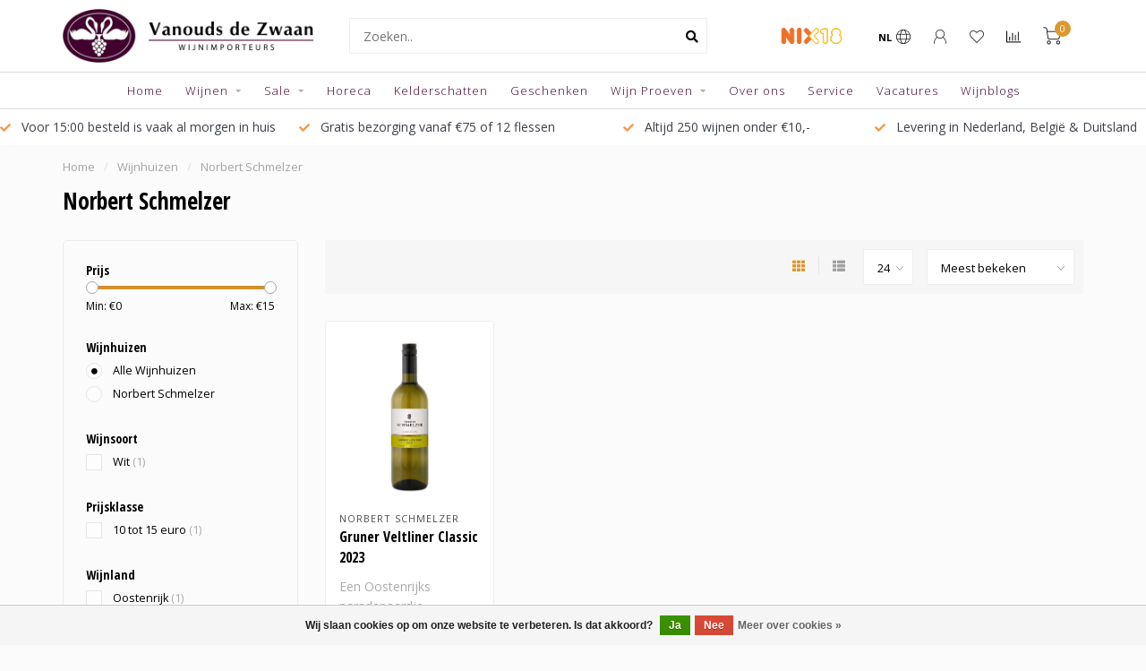

--- FILE ---
content_type: text/html;charset=utf-8
request_url: https://www.vanoudsdezwaan.nl/brands/norbert-schmelzer/
body_size: 22733
content:
<!DOCTYPE html>
<html lang="nl">
  <head>
    
    <!--
        
        Theme Nova | v1.5.3.06122201_1_1
        Theme designed and created by Dyvelopment - We are true e-commerce heroes!
        
        For custom Lightspeed eCom work like custom design or development,
        please contact us at www.dyvelopment.com

          _____                  _                                  _   
         |  __ \                | |                                | |  
         | |  | |_   ___   _____| | ___  _ __  _ __ ___   ___ _ __ | |_ 
         | |  | | | | \ \ / / _ \ |/ _ \| '_ \| '_ ` _ \ / _ \ '_ \| __|
         | |__| | |_| |\ V /  __/ | (_) | |_) | | | | | |  __/ | | | |_ 
         |_____/ \__, | \_/ \___|_|\___/| .__/|_| |_| |_|\___|_| |_|\__|
                  __/ |                 | |                             
                 |___/                  |_|                             
    -->
    
    <meta charset="utf-8"/>
<!-- [START] 'blocks/head.rain' -->
<!--

  (c) 2008-2025 Lightspeed Netherlands B.V.
  http://www.lightspeedhq.com
  Generated: 10-11-2025 @ 02:52:22

-->
<link rel="canonical" href="https://www.vanoudsdezwaan.nl/brands/norbert-schmelzer/"/>
<link rel="alternate" href="https://www.vanoudsdezwaan.nl/index.rss" type="application/rss+xml" title="Nieuwe producten"/>
<link href="https://cdn.webshopapp.com/assets/cookielaw.css?2025-02-20" rel="stylesheet" type="text/css"/>
<meta name="robots" content="noodp,noydir"/>
<meta name="google-site-verification" content="PJ79DRsaoS2a8OcboRY46_U1GrD3jtdrOdo2W2f0biY"/>
<meta property="og:url" content="https://www.vanoudsdezwaan.nl/brands/norbert-schmelzer/?source=facebook"/>
<meta property="og:site_name" content="Vanouds de Zwaan"/>
<meta property="og:title" content="Norbert Schmelzer"/>
<meta property="og:description" content="Rode wijn, witte wijn en mousserende wijn uit Frankrijk, Italië, Spanje, Oostenrijk, Zuid Afrika, Chili, Argentinië Californië, Nieuw Zeeland en Australië b"/>
<script src="https://www.powr.io/powr.js?external-type=lightspeed"></script>
<script>

// Define dataLayer and the gtag function.
window.dataLayer = window.dataLayer || [];
function gtag(){dataLayer.push(arguments);}
// Set default consent to 'denied' as a placeholder
// Determine actual values based on your own requirements
gtag('consent', 'default', {
'ad_storage': 'denied',
'ad_user_data': 'denied',
'ad_personalization': 'denied',
'analytics_storage': 'denied'
});
</script>
<script>
    gtag('consent', 'default', {
'ad_storage': 'granted',
'ad_user_data': 'granted',
'ad_personalization': 'granted',
'analytics_storage': 'granted'
});
</script>
<!--[if lt IE 9]>
<script src="https://cdn.webshopapp.com/assets/html5shiv.js?2025-02-20"></script>
<![endif]-->
<!-- [END] 'blocks/head.rain' -->
    
        	  	              	    	    	    	    	    	         
        <title>Norbert Schmelzer - Vanouds de Zwaan</title>
    
    <meta name="description" content="Rode wijn, witte wijn en mousserende wijn uit Frankrijk, Italië, Spanje, Oostenrijk, Zuid Afrika, Chili, Argentinië Californië, Nieuw Zeeland en Australië b" />
    <meta name="keywords" content="Norbert, Schmelzer, rode wijn, witte wijn, mousserende wijn, thuisbezorgd, wijnwinkel, vanouds de zwaan, wijn op, wijnen, wijn,  rosé wijn, cava, prosecco" />
    
        
    <meta http-equiv="X-UA-Compatible" content="IE=edge">
    <meta name="viewport" content="width=device-width, initial-scale=1.0, maximum-scale=1.0, user-scalable=0">
    <meta name="apple-mobile-web-app-capable" content="yes">
    <meta name="apple-mobile-web-app-status-bar-style" content="black">
    
        	        
		<link rel="preconnect" href="https://cdn.webshopapp.com/">
		<link rel="preconnect" href="https://assets.webshopapp.com">	
    		<link rel="preconnect" href="https://fonts.googleapis.com">
		<link rel="preconnect" href="https://fonts.gstatic.com" crossorigin>
		<link rel="dns-prefetch" href="https://fonts.googleapis.com">
		<link rel="dns-prefetch" href="https://fonts.gstatic.com" crossorigin>
    		<link rel="dns-prefetch" href="https://cdn.webshopapp.com/">
		<link rel="dns-prefetch" href="https://assets.webshopapp.com">	

    <link rel="shortcut icon" href="https://cdn.webshopapp.com/shops/255839/themes/184055/v/2441246/assets/favicon.ico?20241007172514" type="image/x-icon" />
    <script src="https://cdn.webshopapp.com/shops/255839/themes/184055/assets/jquery-1-12-4-min.js?20251107163023"></script>
    
    <script>!navigator.userAgent.match('MSIE 10.0;') || document.write('<script src="https://cdn.webshopapp.com/shops/255839/themes/184055/assets/proto-polyfill.js?20251107163023">\x3C/script>')</script>
    <script>if(navigator.userAgent.indexOf("MSIE ") > -1 || navigator.userAgent.indexOf("Trident/") > -1) { document.write('<script src="https://cdn.webshopapp.com/shops/255839/themes/184055/assets/intersection-observer-polyfill.js?20251107163023">\x3C/script>') }</script>
    
        <link href="//fonts.googleapis.com/css?family=Open%20Sans:400,300,600,700|Open%20Sans%20Condensed:300,400,600,700&amp;display=swap" rel="preload" as="style">
    <link href="//fonts.googleapis.com/css?family=Open%20Sans:400,300,600,700|Open%20Sans%20Condensed:300,400,600,700&amp;display=swap" rel="stylesheet">
        
    <link rel="preload" href="https://cdn.webshopapp.com/shops/255839/themes/184055/assets/fontawesome-5-min.css?20251107163023" as="style">
    <link rel="stylesheet" href="https://cdn.webshopapp.com/shops/255839/themes/184055/assets/fontawesome-5-min.css?20251107163023">
    
    <link rel="preload" href="https://cdn.webshopapp.com/shops/255839/themes/184055/assets/bootstrap-min.css?20251107163023" as="style">
    <link rel="stylesheet" href="https://cdn.webshopapp.com/shops/255839/themes/184055/assets/bootstrap-min.css?20251107163023">
    
    <link rel="preload" as="script" href="https://cdn.webshopapp.com/assets/gui.js?2025-02-20">
    <script src="https://cdn.webshopapp.com/assets/gui.js?2025-02-20"></script>
    
    <link rel="preload" as="script" href="https://cdn.webshopapp.com/assets/gui-responsive-2-0.js?2025-02-20">
    <script src="https://cdn.webshopapp.com/assets/gui-responsive-2-0.js?2025-02-20"></script>
    
        
    <link rel="preload" href="https://cdn.webshopapp.com/shops/255839/themes/184055/assets/style.css?20251107163023" as="style">
    <link rel="stylesheet" href="https://cdn.webshopapp.com/shops/255839/themes/184055/assets/style.css?20251107163023" />
    
    <!-- User defined styles -->
    <link rel="preload" href="https://cdn.webshopapp.com/shops/255839/themes/184055/assets/settings.css?20251107163023" as="style">
    <link rel="preload" href="https://cdn.webshopapp.com/shops/255839/themes/184055/assets/custom.css?20251107163023" as="style">
    <link rel="stylesheet" href="https://cdn.webshopapp.com/shops/255839/themes/184055/assets/settings.css?20251107163023" />
    <link rel="stylesheet" href="https://cdn.webshopapp.com/shops/255839/themes/184055/assets/custom.css?20251107163023" />
    
    <script>
   var productStorage = {};
   var theme = {};

  </script>    
    <link type="preload" src="https://cdn.webshopapp.com/shops/255839/themes/184055/assets/countdown-min.js?20251107163023" as="script">
    <link type="preload" src="https://cdn.webshopapp.com/shops/255839/themes/184055/assets/swiper-4-min.js?20251107163023" as="script">
    <link type="preload" src="https://cdn.webshopapp.com/shops/255839/themes/184055/assets/swiper-453.js?20251107163023" as="script">
    <link type="preload" src="https://cdn.webshopapp.com/shops/255839/themes/184055/assets/global.js?20251107163023" as="script">
    
            
      </head>
  <body class="layout-custom">
    <div class="body-content"><div class="overlay"><i class="fa fa-times"></i></div><header><div id="header-holder"><div class="container"><div id="header-content"><div class="header-left"><div class="categories-button small scroll scroll-nav hidden-sm hidden-xs hidden-xxs"><div class="nav-icon"><div class="bar1"></div><div class="bar3"></div><span>Menu</span></div></div><div id="mobilenav" class="categories-button small mobile visible-sm visible-xs visible-xxs"><div class="nav-icon"><div class="bar1"></div><div class="bar3"></div></div><span>Menu</span></div><span id="mobilesearch" class="visible-xxs visible-xs visible-sm"><a href="https://www.vanoudsdezwaan.nl/"><i class="fa fa-search" aria-hidden="true"></i></a></span><a href="https://www.vanoudsdezwaan.nl/" class="logo hidden-sm hidden-xs hidden-xxs"><img class="logo" src="https://cdn.webshopapp.com/shops/255839/themes/184055/v/2433721/assets/logo.png?20240927130420" alt="Vanouds de Zwaan Wijnimporteurs"></a></div><div class="header-center"><div class="search hidden-sm hidden-xs hidden-xxs"><form action="https://www.vanoudsdezwaan.nl/search/" class="searchform" method="get"><div class="search-holder"><input type="text" class="searchbox white" name="q" placeholder="Zoeken.." autocomplete="off"><i class="fa fa-search" aria-hidden="true"></i><i class="fa fa-times clearsearch" aria-hidden="true"></i></div></form><div class="searchcontent hidden-xs hidden-xxs"><div class="searchresults"></div><div class="more"><a href="#" class="search-viewall">Bekijk alle resultaten <span>(0)</span></a></div><div class="noresults">Geen producten gevonden</div></div></div><a href="https://www.vanoudsdezwaan.nl/" class="hidden-lg hidden-md hidden-xs hidden-xxs"><img class="logo" src="https://cdn.webshopapp.com/shops/255839/themes/184055/v/2433721/assets/logo.png?20240927130420" alt="Vanouds de Zwaan Wijnimporteurs"></a><a href="https://www.vanoudsdezwaan.nl/" class="visible-xxs visible-xs"><img class="logo" src="https://cdn.webshopapp.com/shops/255839/themes/184055/v/2433710/assets/logo-mobile.png?20240927130042" alt="Vanouds de Zwaan Wijnimporteurs"></a></div><div class="header-hallmark hidden-xs hidden-xxs hidden-sm"><img src="https://cdn.webshopapp.com/shops/255839/themes/184055/v/2433733/assets/hallmark.png?20240927130735" alt="" class="custom"></div><div class="header-right text-right"><div class="user-actions hidden-sm hidden-xs hidden-xxs"><a href="#" class="header-link" data-fancy="fancy-locale-holder" data-fancy-type="flyout" data-tooltip title="Taal & Valuta" data-placement="bottom"><span class="current-lang">NL</span><i class="nova-icon nova-icon-globe"></i></a><a href="https://www.vanoudsdezwaan.nl/account/" class="account header-link" data-fancy="fancy-account-holder" data-tooltip title="Mijn account" data-placement="bottom"><!-- <img src="https://cdn.webshopapp.com/shops/255839/themes/184055/assets/icon-user.svg?20251107163023" alt="My account" class="icon"> --><i class="nova-icon nova-icon-user"></i></a><a href="https://www.vanoudsdezwaan.nl/account/wishlist/" class="header-link" data-tooltip title="Verlanglijst" data-placement="bottom" data-fancy="fancy-account-holder"><i class="nova-icon nova-icon-heart"></i></a><a href="" class="header-link compare" data-fancy="fancy-compare-holder" data-fancy-type="flyout" data-tooltip title="Vergelijk" data-placement="bottom"><i class="nova-icon nova-icon-chart"></i></a><div class="fancy-box flyout fancy-compare-holder"><div class="fancy-compare"><div class="row"><div class="col-md-12"><h4>Vergelijk producten</h4></div><div class="col-md-12"><p>U heeft nog geen producten toegevoegd.</p></div></div></div></div><div class="fancy-box flyout fancy-locale-holder"><div class="fancy-locale"><div class=""><label for="">Kies uw taal</label><div class="flex-container middle"><div class="flex-col"><span class="flags nl"></span></div><div class="flex-col flex-grow-1"><select id="" class="fancy-select" onchange="document.location=this.options[this.selectedIndex].getAttribute('data-url')"><option lang="nl" title="Nederlands" data-url="https://www.vanoudsdezwaan.nl/go/brand/4111325" selected="selected">Nederlands</option></select></div></div></div><div class="margin-top-half"><label for="">Kies uw valuta</label><div class="flex-container middle"><div class="flex-col"><span><strong>€</strong></span></div><div class="flex-col flex-grow-1"><select id="" class="fancy-select" onchange="document.location=this.options[this.selectedIndex].getAttribute('data-url')"><option data-url="https://www.vanoudsdezwaan.nl/session/currency/eur/" selected="selected">EUR</option></select></div></div></div></div></div></div><a href="https://www.vanoudsdezwaan.nl/cart/" class="cart header-link" data-fancy="fancy-cart-holder"><div class="cart-icon"><i class="nova-icon nova-icon-shopping-cart"></i><span id="qty" class="highlight-bg cart-total-qty shopping-cart">0</span></div></a></div></div></div></div><div class="cf"></div><div class="subnav-dimmed"></div><div class=" borders compact hidden-xxs hidden-xs hidden-sm" id="navbar"><div class="container-fluid"><div class="row"><div class="col-md-12"><nav><ul class="smallmenu compact"><li class="hidden-sm hidden-xs hidden-xxs"><a href="https://www.vanoudsdezwaan.nl/">Home</a></li><li><a href="https://www.vanoudsdezwaan.nl/wijnen/" class="dropdown">Wijnen</a><ul class="smallmenu sub1"><li><a href="https://www.vanoudsdezwaan.nl/wijnen/wit/">Wit</a></li><li><a href="https://www.vanoudsdezwaan.nl/wijnen/rood/">Rood</a></li><li><a href="https://www.vanoudsdezwaan.nl/wijnen/rose/">Rosé</a><ul class="smallmenu sub2"><li><a href="https://www.vanoudsdezwaan.nl/wijnen/rose/rose/">Rosé</a></li><li><a href="https://www.vanoudsdezwaan.nl/wijnen/rose/rose-13150520/">Rosé</a></li></ul></li><li><a href="https://www.vanoudsdezwaan.nl/wijnen/zoet-versterkt/">Zoet | Versterkt</a></li><li><a href="https://www.vanoudsdezwaan.nl/wijnen/mousserend/">Mousserend</a></li><li><a href="https://www.vanoudsdezwaan.nl/wijnen/non-alcoholisch/">Non-Alcoholisch</a></li></ul></li><li><a href="https://www.vanoudsdezwaan.nl/sale/" class="dropdown">Sale</a><ul class="smallmenu sub1"><li><a href="https://www.vanoudsdezwaan.nl/sale/nieuwsbrief-aanbiedingen/">Nieuwsbrief aanbiedingen</a></li></ul></li><li><a href="https://www.vanoudsdezwaan.nl/horeca/" class="">Horeca</a></li><li><a href="https://www.vanoudsdezwaan.nl/kelderschatten/" class="">Kelderschatten</a></li><li><a href="https://www.vanoudsdezwaan.nl/geschenken/" class="">Geschenken</a></li><li><a href="https://www.vanoudsdezwaan.nl/wijn-proeven/" class="dropdown">Wijn Proeven</a><ul class="smallmenu sub1"><li><a href="https://www.vanoudsdezwaan.nl/wijn-proeven/wijn-spijs-9209442/">Wijn /  Spijs</a><ul class="smallmenu sub2"><li><a href="https://www.vanoudsdezwaan.nl/wijn-proeven/wijn-spijs-9209442/wijn-en-vis/">Wijn en Vis</a></li><li><a href="https://www.vanoudsdezwaan.nl/wijn-proeven/wijn-spijs-9209442/wijn-en-vlees/">Wijn en Vlees</a></li><li><a href="https://www.vanoudsdezwaan.nl/wijn-proeven/wijn-spijs-9209442/wijn-en-vegetarisch/">Wijn en Vegetarisch</a></li><li><a href="https://www.vanoudsdezwaan.nl/wijn-proeven/wijn-spijs-9209442/wijn-en-desserts/">Wijn en Desserts</a></li></ul></li></ul></li><li><a href="https://www.vanoudsdezwaan.nl/over-ons/" class="">Over ons</a></li><li><a href="https://www.vanoudsdezwaan.nl/service/" class="">Service</a></li><li><a href="https://www.vanoudsdezwaan.nl/vacatures/" class="">Vacatures</a></li><li><a href="https://www.vanoudsdezwaan.nl/blogs/de-bijna-vergeten-schoonheid-van-de-elzas/">Wijnblogs</a></li></ul></nav></div></div></div></div><div class="subheader-holder"><div class="subheader"><div class="usps-slider-holder" style="width:100%;"><div class="swiper-container usps-header below-nav"><div class="swiper-wrapper"><div class="swiper-slide usp-block"><div><i class="fas fa-check"></i> Levering in Nederland, België & Duitsland
          </div></div><div class="swiper-slide usp-block"><div><i class="fas fa-check"></i> Voor 15:00 besteld is vaak al morgen in huis
          </div></div><div class="swiper-slide usp-block"><div><i class="fas fa-check"></i> Gratis bezorging vanaf €75 of 12 flessen
          </div></div><div class="swiper-slide usp-block"><div><i class="fas fa-check"></i> Altijd 250 wijnen onder €10,-
          </div></div></div></div></div></div></div></header><div class="breadcrumbs"><div class="container"><div class="row"><div class="col-md-12"><a href="https://www.vanoudsdezwaan.nl/" title="Home">Home</a><span><span class="seperator">/</span><a href="https://www.vanoudsdezwaan.nl/brands/"><span>Wijnhuizen</span></a></span><span><span class="seperator">/</span><a href="https://www.vanoudsdezwaan.nl/brands/norbert-schmelzer/"><span>Norbert Schmelzer</span></a></span></div></div></div></div><div id="collection-container" class="container collection"><div class="row "><div class="col-md-12"><h1 class="page-title">Norbert Schmelzer</h1></div></div><div class="row"><div class="col-md-3 sidebar hidden-sm hidden-xs hidden-xxs"><div class="filters-sidebar gray-border margin-top rounded hidden-xxs hidden-xs hidden-sm"><form action="https://www.vanoudsdezwaan.nl/brands/norbert-schmelzer/" method="get" class="custom_filter_form sidebar"><input type="hidden" name="sort" value="popular" /><input type="hidden" name="brand" value="0" /><input type="hidden" name="mode" value="grid" /><input type="hidden" name="limit" value="24" /><input type="hidden" name="sort" value="popular" /><input type="hidden" name="max" value="15" class="custom_filter_form_max" /><input type="hidden" name="min" value="0" class="custom_filter_form_min" /><div class="filter-holder"><div class="row"><div class="custom-filter-col"><div class="price-filter-block"><h5>Prijs</h5><div class="sidebar-filter-slider"><div class="collection-filter-price"></div></div><div class="price-filter-range cf"><div class="min">Min: €<span>0</span></div><div class="max">Max: €<span>15</span></div></div></div></div><div class="custom-filter-col"><div class="custom-filter-block"><h5>Wijnhuizen</h5><ul class="filter-values"><li class="" data-filter-group="brands"><input id="brand_0_sidebar" type="radio" name="brand" value="0"  checked="checked" class="fancy-radio" /><label for="brand_0_sidebar">Alle Wijnhuizen</label></li><li class="" data-filter-group="brands"><input id="brand_4111325_sidebar" type="radio" name="brand" value="4111325"  class="fancy-radio" /><label for="brand_4111325_sidebar">Norbert Schmelzer</label></li></ul></div></div><div class="custom-filter-col dynamic"><div class="custom-filter-block"><h5>Wijnsoort</h5><ul class="filter-values"><li class="" data-filter-group="105551"><input id="filter_584732" type="checkbox" name="filter[]" class="fancy-checkbox" value="584732"  /><label for="filter_584732">Wit <span>(1)</span></label></li></ul></div></div><div class="custom-filter-col dynamic"><div class="custom-filter-block"><h5>Prijsklasse</h5><ul class="filter-values"><li class="" data-filter-group="105752"><input id="filter_585878" type="checkbox" name="filter[]" class="fancy-checkbox" value="585878"  /><label for="filter_585878">10 tot 15 euro <span>(1)</span></label></li></ul></div></div><div class="custom-filter-col dynamic"><div class="custom-filter-block"><h5>Wijnland</h5><ul class="filter-values"><li class="" data-filter-group="149195"><input id="filter_845953" type="checkbox" name="filter[]" class="fancy-checkbox" value="845953"  /><label for="filter_845953">Oostenrijk <span>(1)</span></label></li></ul></div></div></div></div></form></div><div class="sidebar-cats rowmargin hidden-sm hidden-xs hidden-xxs "><h4>Categorieën</h4><ul class="sub0"><li><div class="main-cat"><a href="https://www.vanoudsdezwaan.nl/wijnen/">Wijnen</a><span class="open-sub"></span></div><ul class="sub1"><li class=" nosubs"><div class="main-cat"><a href="https://www.vanoudsdezwaan.nl/wijnen/wit/">Wit</a></div></li><li class=" nosubs"><div class="main-cat"><a href="https://www.vanoudsdezwaan.nl/wijnen/rood/">Rood</a></div></li><li class=""><div class="main-cat"><a href="https://www.vanoudsdezwaan.nl/wijnen/rose/">Rosé</a><span class="open-sub"></span></div><ul class="sub2"><li><div class="main-cat"><a href="https://www.vanoudsdezwaan.nl/wijnen/rose/rose/">Rosé</a></div></li><li><div class="main-cat"><a href="https://www.vanoudsdezwaan.nl/wijnen/rose/rose-13150520/">Rosé</a></div></li></ul></li><li class=" nosubs"><div class="main-cat"><a href="https://www.vanoudsdezwaan.nl/wijnen/zoet-versterkt/">Zoet | Versterkt</a></div></li><li class=" nosubs"><div class="main-cat"><a href="https://www.vanoudsdezwaan.nl/wijnen/mousserend/">Mousserend</a></div></li><li class=" nosubs"><div class="main-cat"><a href="https://www.vanoudsdezwaan.nl/wijnen/non-alcoholisch/">Non-Alcoholisch</a></div></li></ul></li><li><div class="main-cat"><a href="https://www.vanoudsdezwaan.nl/sale/">Sale</a><span class="open-sub"></span></div><ul class="sub1"><li class=" nosubs"><div class="main-cat"><a href="https://www.vanoudsdezwaan.nl/sale/nieuwsbrief-aanbiedingen/">Nieuwsbrief aanbiedingen</a></div></li></ul></li><li><div class="main-cat"><a href="https://www.vanoudsdezwaan.nl/horeca/">Horeca</a></div></li><li><div class="main-cat"><a href="https://www.vanoudsdezwaan.nl/kelderschatten/">Kelderschatten</a></div></li><li><div class="main-cat"><a href="https://www.vanoudsdezwaan.nl/geschenken/">Geschenken</a></div></li><li><div class="main-cat"><a href="https://www.vanoudsdezwaan.nl/wijn-proeven/">Wijn Proeven</a><span class="open-sub"></span></div><ul class="sub1"><li class=""><div class="main-cat"><a href="https://www.vanoudsdezwaan.nl/wijn-proeven/wijn-spijs-9209442/">Wijn /  Spijs</a><span class="open-sub"></span></div><ul class="sub2"><li><div class="main-cat"><a href="https://www.vanoudsdezwaan.nl/wijn-proeven/wijn-spijs-9209442/wijn-en-vis/">Wijn en Vis</a><span class="open-sub"></span></div><ul class="sub3"><li><div class="main-cat"><a href="https://www.vanoudsdezwaan.nl/wijn-proeven/wijn-spijs-9209442/wijn-en-vis/andijvie-stamppot-met-arneis/">Andijvie stamppot met Arneis</a></div></li><li><div class="main-cat"><a href="https://www.vanoudsdezwaan.nl/wijn-proeven/wijn-spijs-9209442/wijn-en-vis/zalm-en-provence-rose/">Zalm en Provence rosé</a></div></li><li><div class="main-cat"><a href="https://www.vanoudsdezwaan.nl/wijn-proeven/wijn-spijs-9209442/wijn-en-vis/ingelegde-zalm-met-greco/">Ingelegde zalm met Greco</a></div></li><li><div class="main-cat"><a href="https://www.vanoudsdezwaan.nl/wijn-proeven/wijn-spijs-9209442/wijn-en-vis/zalm-met-stump-jump-white/">Zalm met Stump Jump White</a></div></li><li><div class="main-cat"><a href="https://www.vanoudsdezwaan.nl/wijn-proeven/wijn-spijs-9209442/wijn-en-vis/roodbaarsfilets-met-viognier/">Roodbaarsfilets met Viognier</a></div></li><li><div class="main-cat"><a href="https://www.vanoudsdezwaan.nl/wijn-proeven/wijn-spijs-9209442/wijn-en-vis/makreelsalade-met-grauer-burgunder/">Makreelsalade met Grauer Burgunder</a></div></li><li><div class="main-cat"><a href="https://www.vanoudsdezwaan.nl/wijn-proeven/wijn-spijs-9209442/wijn-en-vis/zalm-met-riesling/">Zalm met Riesling</a></div></li><li><div class="main-cat"><a href="https://www.vanoudsdezwaan.nl/wijn-proeven/wijn-spijs-9209442/wijn-en-vis/papadums-met-gruener-veltliner/">Papadums met  Grüner Veltliner</a></div></li><li><div class="main-cat"><a href="https://www.vanoudsdezwaan.nl/wijn-proeven/wijn-spijs-9209442/wijn-en-vis/krabkoekjes-met-albarino/">Krabkoekjes met Albarino</a></div></li><li><div class="main-cat"><a href="https://www.vanoudsdezwaan.nl/wijn-proeven/wijn-spijs-9209442/wijn-en-vis/gerookte-makreel-met-riesling/">Gerookte makreel met Riesling</a></div></li><li><div class="main-cat"><a href="https://www.vanoudsdezwaan.nl/wijn-proeven/wijn-spijs-9209442/wijn-en-vis/zalm-en-chardonnay/">Zalm en Chardonnay </a></div></li><li><div class="main-cat"><a href="https://www.vanoudsdezwaan.nl/wijn-proeven/wijn-spijs-9209442/wijn-en-vis/rijstomelet-met-verdejo/">Rijstomelet met Verdejo</a></div></li><li><div class="main-cat"><a href="https://www.vanoudsdezwaan.nl/wijn-proeven/wijn-spijs-9209442/wijn-en-vis/rijstnachos-met-pinot-grigio/">Rijstnacho&#039;s met Pinot Grigio</a></div></li><li><div class="main-cat"><a href="https://www.vanoudsdezwaan.nl/wijn-proeven/wijn-spijs-9209442/wijn-en-vis/tilapiafilet-met-i-muri-bianco/">Tilapiafilet met I Muri Bianco</a></div></li><li><div class="main-cat"><a href="https://www.vanoudsdezwaan.nl/wijn-proeven/wijn-spijs-9209442/wijn-en-vis/zeetong-met-chardonnay/">Zeetong met Chardonnay</a></div></li><li><div class="main-cat"><a href="https://www.vanoudsdezwaan.nl/wijn-proeven/wijn-spijs-9209442/wijn-en-vis/chorizo-garnalenspiezen-met-rose/">Chorizo-garnalenspiezen met Rosé</a></div></li><li><div class="main-cat"><a href="https://www.vanoudsdezwaan.nl/wijn-proeven/wijn-spijs-9209442/wijn-en-vis/sliptong-met-chardonnay/">Sliptong  met Chardonnay</a></div></li><li><div class="main-cat"><a href="https://www.vanoudsdezwaan.nl/wijn-proeven/wijn-spijs-9209442/wijn-en-vis/citroenrisotto-met-chardonnay-viognier/">Citroenrisotto met Chardonnay-Viognier</a></div></li><li><div class="main-cat"><a href="https://www.vanoudsdezwaan.nl/wijn-proeven/wijn-spijs-9209442/wijn-en-vis/kabeljauw-met-viognier/">Kabeljauw met Viognier</a></div></li><li><div class="main-cat"><a href="https://www.vanoudsdezwaan.nl/wijn-proeven/wijn-spijs-9209442/wijn-en-vis/zeevruchtenrisotto-met-vermentino/">Zeevruchtenrisotto met Vermentino</a></div></li><li><div class="main-cat"><a href="https://www.vanoudsdezwaan.nl/wijn-proeven/wijn-spijs-9209442/wijn-en-vis/fruits-de-mer-met-chablis/">Fruits de mer met Chablis </a></div></li><li><div class="main-cat"><a href="https://www.vanoudsdezwaan.nl/wijn-proeven/wijn-spijs-9209442/wijn-en-vis/hartige-pannenkoek-met-viognier/">Hartige pannenkoek met Viognier </a></div></li><li><div class="main-cat"><a href="https://www.vanoudsdezwaan.nl/wijn-proeven/wijn-spijs-9209442/wijn-en-vis/tajine-met-chardonnay/">Tajine met Chardonnay</a></div></li><li><div class="main-cat"><a href="https://www.vanoudsdezwaan.nl/wijn-proeven/wijn-spijs-9209442/wijn-en-vis/vispapillot-met-viognier/"> Vispapillot met Viognier</a></div></li><li><div class="main-cat"><a href="https://www.vanoudsdezwaan.nl/wijn-proeven/wijn-spijs-9209442/wijn-en-vis/zalm-met-chardonnay/">Zalm met Chardonnay</a></div></li><li><div class="main-cat"><a href="https://www.vanoudsdezwaan.nl/wijn-proeven/wijn-spijs-9209442/wijn-en-vis/kabeljauwburger-met-viognier/">Kabeljauwburger met  Viognier</a></div></li><li><div class="main-cat"><a href="https://www.vanoudsdezwaan.nl/wijn-proeven/wijn-spijs-9209442/wijn-en-vis/vispie-met-chardonnay/">Vispie met Chardonnay</a></div></li><li><div class="main-cat"><a href="https://www.vanoudsdezwaan.nl/wijn-proeven/wijn-spijs-9209442/wijn-en-vis/garnalen-met-chardonnay/">Garnalen met Chardonnay</a></div></li><li><div class="main-cat"><a href="https://www.vanoudsdezwaan.nl/wijn-proeven/wijn-spijs-9209442/wijn-en-vis/courgetti-met-cotes-de-gascogne/">Courgetti met Côtes de Gascogne</a></div></li><li><div class="main-cat"><a href="https://www.vanoudsdezwaan.nl/wijn-proeven/wijn-spijs-9209442/wijn-en-vis/vispastei-met-kabeljauw-en-met-godello/">Vispastei met kabeljauw en met Godello</a></div></li><li><div class="main-cat"><a href="https://www.vanoudsdezwaan.nl/wijn-proeven/wijn-spijs-9209442/wijn-en-vis/romige-pasta-met-zalm-en-greco-bianco-chardonnay/">Romige pasta met zalm en Greco bianco | Chardonnay</a></div></li><li><div class="main-cat"><a href="https://www.vanoudsdezwaan.nl/wijn-proeven/wijn-spijs-9209442/wijn-en-vis/paella-met-verdejo/">Paella met Verdejo</a></div></li><li><div class="main-cat"><a href="https://www.vanoudsdezwaan.nl/wijn-proeven/wijn-spijs-9209442/wijn-en-vis/hartige-zalm-taart-met-sauvignon-blanc/">Hartige zalm taart met Sauvignon Blanc </a></div></li><li><div class="main-cat"><a href="https://www.vanoudsdezwaan.nl/wijn-proeven/wijn-spijs-9209442/wijn-en-vis/grieks-gevulde-zalm-met-riesling/">Grieks gevulde zalm met Riesling </a></div></li><li><div class="main-cat"><a href="https://www.vanoudsdezwaan.nl/wijn-proeven/wijn-spijs-9209442/wijn-en-vis/dahl-met-zalm-en-viognier/">Dahl met Zalm en Viognier </a></div></li><li><div class="main-cat"><a href="https://www.vanoudsdezwaan.nl/wijn-proeven/wijn-spijs-9209442/wijn-en-vis/zalmsushi-met-viognier-11958881/">Zalmsushi met  Viognier</a></div></li><li><div class="main-cat"><a href="https://www.vanoudsdezwaan.nl/wijn-proeven/wijn-spijs-9209442/wijn-en-vis/traybake-met-zalm-en-fiano/">Traybake met zalm en  Fiano</a></div></li><li><div class="main-cat"><a href="https://www.vanoudsdezwaan.nl/wijn-proeven/wijn-spijs-9209442/wijn-en-vis/kabeljauw-uit-de-oven-met-vermentino/">Kabeljauw uit de oven met Vermentino</a></div></li><li><div class="main-cat"><a href="https://www.vanoudsdezwaan.nl/wijn-proeven/wijn-spijs-9209442/wijn-en-vis/spaanse-tortilla-met-verdejo/">Spaanse tortilla met Verdejo</a></div></li><li><div class="main-cat"><a href="https://www.vanoudsdezwaan.nl/wijn-proeven/wijn-spijs-9209442/wijn-en-vis/pad-thai-met-sauvignon-blanc/">Pad Thai met Sauvignon Blanc</a></div></li><li><div class="main-cat"><a href="https://www.vanoudsdezwaan.nl/wijn-proeven/wijn-spijs-9209442/wijn-en-vis/fishburger-met-rose/">Fishburger met Rosé</a></div></li><li><div class="main-cat"><a href="https://www.vanoudsdezwaan.nl/wijn-proeven/wijn-spijs-9209442/wijn-en-vis/courgetti-met-garnalen-en-gros-manseng/">Courgetti met garnalen en Gros Manseng</a></div></li><li><div class="main-cat"><a href="https://www.vanoudsdezwaan.nl/wijn-proeven/wijn-spijs-9209442/wijn-en-vis/thaise-zalmkoekjes-en-sauvignon-blanc/">Thaise zalmkoekjes en Sauvignon Blanc</a></div></li><li><div class="main-cat"><a href="https://www.vanoudsdezwaan.nl/wijn-proeven/wijn-spijs-9209442/wijn-en-vis/gegratineerde-mosselen-met-witte-bordeaux/">Gegratineerde mosselen met Witte Bordeaux</a></div></li><li><div class="main-cat"><a href="https://www.vanoudsdezwaan.nl/wijn-proeven/wijn-spijs-9209442/wijn-en-vis/speltpizza-met-gerookte-zalm-en-greco-bianco/">Speltpizza met gerookte zalm en Greco bianco</a></div></li></ul></li><li><div class="main-cat"><a href="https://www.vanoudsdezwaan.nl/wijn-proeven/wijn-spijs-9209442/wijn-en-vlees/">Wijn en Vlees</a><span class="open-sub"></span></div><ul class="sub3"><li><div class="main-cat"><a href="https://www.vanoudsdezwaan.nl/wijn-proeven/wijn-spijs-9209442/wijn-en-vlees/biefstuksalade-en-primitivo/">Biefstuksalade en Primitivo</a></div></li><li><div class="main-cat"><a href="https://www.vanoudsdezwaan.nl/wijn-proeven/wijn-spijs-9209442/wijn-en-vlees/flammkuchen-met-spatburgunder/">Flammkuchen met Spatburgunder</a></div></li><li><div class="main-cat"><a href="https://www.vanoudsdezwaan.nl/wijn-proeven/wijn-spijs-9209442/wijn-en-vlees/zoete-aardappel-met-primitivo/">Zoete aardappel met Primitivo</a></div></li><li><div class="main-cat"><a href="https://www.vanoudsdezwaan.nl/wijn-proeven/wijn-spijs-9209442/wijn-en-vlees/tortilla-met-pinot-grigio/">Tortilla met Pinot Grigio</a></div></li><li><div class="main-cat"><a href="https://www.vanoudsdezwaan.nl/wijn-proeven/wijn-spijs-9209442/wijn-en-vlees/gnocchi-met-blauer-zweigelt/">Gnocchi met Blauer Zweigelt</a></div></li><li><div class="main-cat"><a href="https://www.vanoudsdezwaan.nl/wijn-proeven/wijn-spijs-9209442/wijn-en-vlees/mangokip-met-chileens-wit/">Mangokip met Chileens Wit</a></div></li><li><div class="main-cat"><a href="https://www.vanoudsdezwaan.nl/wijn-proeven/wijn-spijs-9209442/wijn-en-vlees/rijst-met-kip-en-spaetburgunder/">Rijst met kip en Spätburgunder</a></div></li><li><div class="main-cat"><a href="https://www.vanoudsdezwaan.nl/wijn-proeven/wijn-spijs-9209442/wijn-en-vlees/tacos-met-monastrell/"> Taco’s met Monastrell</a></div></li><li><div class="main-cat"><a href="https://www.vanoudsdezwaan.nl/wijn-proeven/wijn-spijs-9209442/wijn-en-vlees/hawai-kipburger-met-chardonnay/">Hawai kipburger met Chardonnay</a></div></li><li><div class="main-cat"><a href="https://www.vanoudsdezwaan.nl/wijn-proeven/wijn-spijs-9209442/wijn-en-vlees/rendang-met-gewuerztraminer/">Rendang met Gewürztraminer</a></div></li><li><div class="main-cat"><a href="https://www.vanoudsdezwaan.nl/wijn-proeven/wijn-spijs-9209442/wijn-en-vlees/bapao-met-pinot-blanc/">Bapao met Pinot Blanc</a></div></li><li><div class="main-cat"><a href="https://www.vanoudsdezwaan.nl/wijn-proeven/wijn-spijs-9209442/wijn-en-vlees/krokante-kip-met-i-muri-bianco/">Krokante kip met I Muri Bianco</a></div></li><li><div class="main-cat"><a href="https://www.vanoudsdezwaan.nl/wijn-proeven/wijn-spijs-9209442/wijn-en-vlees/borrelplank-met-pinot-noir/">Borrelplank met  Pinot Noir </a></div></li><li><div class="main-cat"><a href="https://www.vanoudsdezwaan.nl/wijn-proeven/wijn-spijs-9209442/wijn-en-vlees/varkenshaasspiezen-met-primitivo-di-manduria/">Varkenshaasspiezen met Primitivo di Manduria</a></div></li><li><div class="main-cat"><a href="https://www.vanoudsdezwaan.nl/wijn-proeven/wijn-spijs-9209442/wijn-en-vlees/gehaktbrood-met-beaujolais/">Gehaktbrood met Beaujolais </a></div></li><li><div class="main-cat"><a href="https://www.vanoudsdezwaan.nl/wijn-proeven/wijn-spijs-9209442/wijn-en-vlees/rosbief-met-nero-di-troia/">Rosbief met  Nero di Troia </a></div></li><li><div class="main-cat"><a href="https://www.vanoudsdezwaan.nl/wijn-proeven/wijn-spijs-9209442/wijn-en-vlees/zomerstamppot-met-rose/">Zomerstamppot met Rosé</a></div></li><li><div class="main-cat"><a href="https://www.vanoudsdezwaan.nl/wijn-proeven/wijn-spijs-9209442/wijn-en-vlees/kipspiezen-met-pinot-noir/">Kipspiezen met Pinot Noir</a></div></li><li><div class="main-cat"><a href="https://www.vanoudsdezwaan.nl/wijn-proeven/wijn-spijs-9209442/wijn-en-vlees/kalfssnitzel-met-gruener-veltliner/">Kalfssnitzel met Grüner Veltliner</a></div></li><li><div class="main-cat"><a href="https://www.vanoudsdezwaan.nl/wijn-proeven/wijn-spijs-9209442/wijn-en-vlees/haricots-verts-salade-met-arinto/">Haricots verts salade met Arinto</a></div></li><li><div class="main-cat"><a href="https://www.vanoudsdezwaan.nl/wijn-proeven/wijn-spijs-9209442/wijn-en-vlees/frietje-rendang-met-gewuerztraminer/">Frietje rendang met Gewürztraminer</a></div></li><li><div class="main-cat"><a href="https://www.vanoudsdezwaan.nl/wijn-proeven/wijn-spijs-9209442/wijn-en-vlees/coq-au-vin-blanc-met-chardonnay/">Coq au vin blanc met Chardonnay</a></div></li><li><div class="main-cat"><a href="https://www.vanoudsdezwaan.nl/wijn-proeven/wijn-spijs-9209442/wijn-en-vlees/entrecote-met-paul-mas-clos-des-mures/">Entrecote met Paul mas Clos des Mures</a></div></li><li><div class="main-cat"><a href="https://www.vanoudsdezwaan.nl/wijn-proeven/wijn-spijs-9209442/wijn-en-vlees/blinis-met-rose/">Blini&#039;s met Rosé</a></div></li><li><div class="main-cat"><a href="https://www.vanoudsdezwaan.nl/wijn-proeven/wijn-spijs-9209442/wijn-en-vlees/kipsate-met-sauvignon-blanc-viognier/">Kipsaté met Sauvignon Blanc / Viognier </a></div></li><li><div class="main-cat"><a href="https://www.vanoudsdezwaan.nl/wijn-proeven/wijn-spijs-9209442/wijn-en-vlees/mini-hotdog-en-shiraz/">Mini Hotdog en Shiraz</a></div></li><li><div class="main-cat"><a href="https://www.vanoudsdezwaan.nl/wijn-proeven/wijn-spijs-9209442/wijn-en-vlees/noedels-met-gewurztraminer/">Noedels met  Gewurztraminer</a></div></li><li><div class="main-cat"><a href="https://www.vanoudsdezwaan.nl/wijn-proeven/wijn-spijs-9209442/wijn-en-vlees/nachoschotel-met-cabernet-sauvignon/">Nachoschotel met Cabernet Sauvignon </a></div></li><li><div class="main-cat"><a href="https://www.vanoudsdezwaan.nl/wijn-proeven/wijn-spijs-9209442/wijn-en-vlees/toast-met-pesto-en-ciro-bianco/">Toast met pesto en Ciro Bianco</a></div></li><li><div class="main-cat"><a href="https://www.vanoudsdezwaan.nl/wijn-proeven/wijn-spijs-9209442/wijn-en-vlees/biernoedels-met-freestyle-rouge/">Biernoedels met Freestyle Rouge</a></div></li><li><div class="main-cat"><a href="https://www.vanoudsdezwaan.nl/wijn-proeven/wijn-spijs-9209442/wijn-en-vlees/kip-parmezaan-met-negroamaro/">Kip Parmezaan met Negroamaro</a></div></li><li><div class="main-cat"><a href="https://www.vanoudsdezwaan.nl/wijn-proeven/wijn-spijs-9209442/wijn-en-vlees/toast-met-rosbief-en-gentil/">Toast met rosbief  en Gentil </a></div></li><li><div class="main-cat"><a href="https://www.vanoudsdezwaan.nl/wijn-proeven/wijn-spijs-9209442/wijn-en-vlees/hutspot-met-cotes-du-rhone/">Hutspot met Côtes du Rhône </a></div></li><li><div class="main-cat"><a href="https://www.vanoudsdezwaan.nl/wijn-proeven/wijn-spijs-9209442/wijn-en-vlees/tortillas-met-pinot-noir/">Tortillas met Pinot Noir </a></div></li><li><div class="main-cat"><a href="https://www.vanoudsdezwaan.nl/wijn-proeven/wijn-spijs-9209442/wijn-en-vlees/kipdrumsticks-met-chardonnay/">Kipdrumsticks met Chardonnay</a></div></li><li><div class="main-cat"><a href="https://www.vanoudsdezwaan.nl/wijn-proeven/wijn-spijs-9209442/wijn-en-vlees/toast-carpaccio-met-chardonnay/">Toast carpaccio met Chardonnay</a></div></li><li><div class="main-cat"><a href="https://www.vanoudsdezwaan.nl/wijn-proeven/wijn-spijs-9209442/wijn-en-vlees/steak-tartare-met-gamay-noir/">Steak Tartare met Gamay Noir </a></div></li><li><div class="main-cat"><a href="https://www.vanoudsdezwaan.nl/wijn-proeven/wijn-spijs-9209442/wijn-en-vlees/thaise-soep-met-franse-blend/">Thaise soep met Franse blend</a></div></li><li><div class="main-cat"><a href="https://www.vanoudsdezwaan.nl/wijn-proeven/wijn-spijs-9209442/wijn-en-vlees/courgetti-met-viognier/">Courgetti met Viognier</a></div></li><li><div class="main-cat"><a href="https://www.vanoudsdezwaan.nl/wijn-proeven/wijn-spijs-9209442/wijn-en-vlees/venkel-met-kipdrumsticks-en-rueda-verdejo/">Venkel met kipdrumsticks en Rueda Verdejo</a></div></li><li><div class="main-cat"><a href="https://www.vanoudsdezwaan.nl/wijn-proeven/wijn-spijs-9209442/wijn-en-vlees/eenpanspasta-met-chardonnay/">Eenpanspasta met Chardonnay</a></div></li><li><div class="main-cat"><a href="https://www.vanoudsdezwaan.nl/wijn-proeven/wijn-spijs-9209442/wijn-en-vlees/tajine-met-gewurztraminer/">Tajine met Gewurztraminer</a></div></li><li><div class="main-cat"><a href="https://www.vanoudsdezwaan.nl/wijn-proeven/wijn-spijs-9209442/wijn-en-vlees/broodje-eiersalade-met-pinot-blanc/">Broodje eiersalade met Pinot Blanc</a></div></li><li><div class="main-cat"><a href="https://www.vanoudsdezwaan.nl/wijn-proeven/wijn-spijs-9209442/wijn-en-vlees/salade-met-sancerre/">Salade met Sancerre</a></div></li><li><div class="main-cat"><a href="https://www.vanoudsdezwaan.nl/wijn-proeven/wijn-spijs-9209442/wijn-en-vlees/flammkuchen-met-pinot-noir/">Flammkuchen met Pinot Noir</a></div></li><li><div class="main-cat"><a href="https://www.vanoudsdezwaan.nl/wijn-proeven/wijn-spijs-9209442/wijn-en-vlees/pompoen-aardappelschotel-met-gewuertztraminer/">Pompoen-aardappelschotel met Gewürtztraminer</a></div></li><li><div class="main-cat"><a href="https://www.vanoudsdezwaan.nl/wijn-proeven/wijn-spijs-9209442/wijn-en-vlees/pizza-prosciutto-met-nero-davola/">Pizza prosciutto met Nero d&#039;Avola</a></div></li><li><div class="main-cat"><a href="https://www.vanoudsdezwaan.nl/wijn-proeven/wijn-spijs-9209442/wijn-en-vlees/boeuf-bourguignon-met-pinot-noir/">Boeuf Bourguignon met Pinot Noir</a></div></li><li><div class="main-cat"><a href="https://www.vanoudsdezwaan.nl/wijn-proeven/wijn-spijs-9209442/wijn-en-vlees/rode-curry-met-gewuerztraminer/">Rode curry met Gewürztraminer</a></div></li><li><div class="main-cat"><a href="https://www.vanoudsdezwaan.nl/wijn-proeven/wijn-spijs-9209442/wijn-en-vlees/varkenshaas-met-chardonnay/">Varkenshaas met Chardonnay</a></div></li><li><div class="main-cat"><a href="https://www.vanoudsdezwaan.nl/wijn-proeven/wijn-spijs-9209442/wijn-en-vlees/rundvlees-curry-met-riesling/">Rundvlees curry met Riesling</a></div></li><li><div class="main-cat"><a href="https://www.vanoudsdezwaan.nl/wijn-proeven/wijn-spijs-9209442/wijn-en-vlees/marokkaanse-stamppot-met-bush-rose/">Marokkaanse stamppot met Bush Rosé</a></div></li><li><div class="main-cat"><a href="https://www.vanoudsdezwaan.nl/wijn-proeven/wijn-spijs-9209442/wijn-en-vlees/asperges-met-care-sobre-lias/">Asperges met Care Sobre Lias</a></div></li><li><div class="main-cat"><a href="https://www.vanoudsdezwaan.nl/wijn-proeven/wijn-spijs-9209442/wijn-en-vlees/beef-springrolls-met-gewuerztraminer/">Beef springrolls met Gewürztraminer </a></div></li><li><div class="main-cat"><a href="https://www.vanoudsdezwaan.nl/wijn-proeven/wijn-spijs-9209442/wijn-en-vlees/biefstuk-en-barbera-dasti/">Biefstuk en  Barbera d&#039;Asti </a></div></li><li><div class="main-cat"><a href="https://www.vanoudsdezwaan.nl/wijn-proeven/wijn-spijs-9209442/wijn-en-vlees/mosterdsoep-met-spek-en-gewurztraminer/">Mosterdsoep met spek en Gewurztraminer</a></div></li><li><div class="main-cat"><a href="https://www.vanoudsdezwaan.nl/wijn-proeven/wijn-spijs-9209442/wijn-en-vlees/pizza-shoarma-met-barbera-dasti/">Pizza shoarma met Barbera d&#039;Asti</a></div></li><li><div class="main-cat"><a href="https://www.vanoudsdezwaan.nl/wijn-proeven/wijn-spijs-9209442/wijn-en-vlees/pepperoni-pizza-met-primitivo/">Pepperoni pizza met  Primitivo</a></div></li><li><div class="main-cat"><a href="https://www.vanoudsdezwaan.nl/wijn-proeven/wijn-spijs-9209442/wijn-en-vlees/peperrosbief-met-ripasso-11980986/">Peperrosbief met Ripasso</a></div></li><li><div class="main-cat"><a href="https://www.vanoudsdezwaan.nl/wijn-proeven/wijn-spijs-9209442/wijn-en-vlees/kalkoen-met-chardonnay/">Kalkoen met Chardonnay</a></div></li><li><div class="main-cat"><a href="https://www.vanoudsdezwaan.nl/wijn-proeven/wijn-spijs-9209442/wijn-en-vlees/flammkuchen-met-pinot-noir-11988912/">Flammkuchen met Pinot Noir</a></div></li><li><div class="main-cat"><a href="https://www.vanoudsdezwaan.nl/wijn-proeven/wijn-spijs-9209442/wijn-en-vlees/ovenschotel-met-reserva-branco/">Ovenschotel met Reserva Branco</a></div></li><li><div class="main-cat"><a href="https://www.vanoudsdezwaan.nl/wijn-proeven/wijn-spijs-9209442/wijn-en-vlees/aardappelschotel-met-kip-en-chardonnay/">Aardappelschotel met kip en Chardonnay</a></div></li><li><div class="main-cat"><a href="https://www.vanoudsdezwaan.nl/wijn-proeven/wijn-spijs-9209442/wijn-en-vlees/runderrookvlees-bonbons-met-pinot-grigio-blush/">Runderrookvlees bonbons met Pinot Grigio Blush </a></div></li><li><div class="main-cat"><a href="https://www.vanoudsdezwaan.nl/wijn-proeven/wijn-spijs-9209442/wijn-en-vlees/varkenshaas-traybake-met-syrah/">Varkenshaas traybake met Syrah</a></div></li></ul></li><li><div class="main-cat"><a href="https://www.vanoudsdezwaan.nl/wijn-proeven/wijn-spijs-9209442/wijn-en-vegetarisch/">Wijn en Vegetarisch</a><span class="open-sub"></span></div><ul class="sub3"><li><div class="main-cat"><a href="https://www.vanoudsdezwaan.nl/wijn-proeven/wijn-spijs-9209442/wijn-en-vegetarisch/tortizza-met-sangiovese/">Tortizza met Sangiovese</a></div></li><li><div class="main-cat"><a href="https://www.vanoudsdezwaan.nl/wijn-proeven/wijn-spijs-9209442/wijn-en-vegetarisch/bao-buns-met-gewurztraminer/">Bao buns met Gewurztraminer</a></div></li><li><div class="main-cat"><a href="https://www.vanoudsdezwaan.nl/wijn-proeven/wijn-spijs-9209442/wijn-en-vegetarisch/aubergine-schnitzel-met-gamay-noir/">Aubergine schnitzel met Gamay Noir </a></div></li><li><div class="main-cat"><a href="https://www.vanoudsdezwaan.nl/wijn-proeven/wijn-spijs-9209442/wijn-en-vegetarisch/panzanella-salade-met-chianti/">Panzanella salade met Chianti</a></div></li><li><div class="main-cat"><a href="https://www.vanoudsdezwaan.nl/wijn-proeven/wijn-spijs-9209442/wijn-en-vegetarisch/pizza-met-tre-autoctoni/">Pizza met Tre Autoctoni</a></div></li><li><div class="main-cat"><a href="https://www.vanoudsdezwaan.nl/wijn-proeven/wijn-spijs-9209442/wijn-en-vegetarisch/sinaasappel-venkelsalade-met-white-blend/">Sinaasappel-venkelsalade met White Blend</a></div></li><li><div class="main-cat"><a href="https://www.vanoudsdezwaan.nl/wijn-proeven/wijn-spijs-9209442/wijn-en-vegetarisch/kikkererwtencurry-met-italiaanse-blend/">Kikkererwtencurry met Italiaanse blend </a></div></li><li><div class="main-cat"><a href="https://www.vanoudsdezwaan.nl/wijn-proeven/wijn-spijs-9209442/wijn-en-vegetarisch/open-lasagne-met-rosso-puglia/">Open lasagne met Rosso Puglia</a></div></li><li><div class="main-cat"><a href="https://www.vanoudsdezwaan.nl/wijn-proeven/wijn-spijs-9209442/wijn-en-vegetarisch/kruidige-nasi-met-gewuerztraminer/">Kruidige nasi  met Gewürztraminer</a></div></li><li><div class="main-cat"><a href="https://www.vanoudsdezwaan.nl/wijn-proeven/wijn-spijs-9209442/wijn-en-vegetarisch/plaattaart-met-pinot-blanc/">Plaattaart met  Pinot Blanc</a></div></li><li><div class="main-cat"><a href="https://www.vanoudsdezwaan.nl/wijn-proeven/wijn-spijs-9209442/wijn-en-vegetarisch/labneh-met-grauer-burgunder/">Labneh met Grauer Burgunder</a></div></li><li><div class="main-cat"><a href="https://www.vanoudsdezwaan.nl/wijn-proeven/wijn-spijs-9209442/wijn-en-vegetarisch/nachoschotel-met-sauvignon-blanc/">Nachoschotel met Sauvignon Blanc</a></div></li><li><div class="main-cat"><a href="https://www.vanoudsdezwaan.nl/wijn-proeven/wijn-spijs-9209442/wijn-en-vegetarisch/zoete-aardappelchips-en-pinot-blanc/">Zoete aardappelchips en Pinot Blanc</a></div></li><li><div class="main-cat"><a href="https://www.vanoudsdezwaan.nl/wijn-proeven/wijn-spijs-9209442/wijn-en-vegetarisch/hummus-met-spatburgunder/">Hummus met  Spatburgunder</a></div></li><li><div class="main-cat"><a href="https://www.vanoudsdezwaan.nl/wijn-proeven/wijn-spijs-9209442/wijn-en-vegetarisch/knapperige-tortilla-met-provence-rose/">Knapperige tortilla met  Provence Rosé</a></div></li><li><div class="main-cat"><a href="https://www.vanoudsdezwaan.nl/wijn-proeven/wijn-spijs-9209442/wijn-en-vegetarisch/pasta-met-pinot-nero-rosato/">Pasta met  Pinot Nero Rosato</a></div></li><li><div class="main-cat"><a href="https://www.vanoudsdezwaan.nl/wijn-proeven/wijn-spijs-9209442/wijn-en-vegetarisch/borrelplank-met-pinot-blanc/">Borrelplank met Pinot Blanc</a></div></li><li><div class="main-cat"><a href="https://www.vanoudsdezwaan.nl/wijn-proeven/wijn-spijs-9209442/wijn-en-vegetarisch/geitenkaas-met-albarino/">Geitenkaas met Albarino</a></div></li><li><div class="main-cat"><a href="https://www.vanoudsdezwaan.nl/wijn-proeven/wijn-spijs-9209442/wijn-en-vegetarisch/dillepesto-met-spumante-brut/">Dillepesto met Spumante Brut </a></div></li><li><div class="main-cat"><a href="https://www.vanoudsdezwaan.nl/wijn-proeven/wijn-spijs-9209442/wijn-en-vegetarisch/kaaskletskoppen-met-riesling/">Kaaskletskoppen met Riesling</a></div></li><li><div class="main-cat"><a href="https://www.vanoudsdezwaan.nl/wijn-proeven/wijn-spijs-9209442/wijn-en-vegetarisch/groene-gazpacho-met-sauvignon-blanc/">Groene gazpacho met Sauvignon Blanc</a></div></li><li><div class="main-cat"><a href="https://www.vanoudsdezwaan.nl/wijn-proeven/wijn-spijs-9209442/wijn-en-vegetarisch/zoete-bietensoep-met-pinot-noir/">Zoete bietensoep met Pinot Noir</a></div></li><li><div class="main-cat"><a href="https://www.vanoudsdezwaan.nl/wijn-proeven/wijn-spijs-9209442/wijn-en-vegetarisch/quinoa-veggie-bowl-met-i-muri-bianco/">Quinoa veggie bowl  met  I Muri Bianco</a></div></li><li><div class="main-cat"><a href="https://www.vanoudsdezwaan.nl/wijn-proeven/wijn-spijs-9209442/wijn-en-vegetarisch/pastachips-met-arneis/">Pastachips met Arneis </a></div></li><li><div class="main-cat"><a href="https://www.vanoudsdezwaan.nl/wijn-proeven/wijn-spijs-9209442/wijn-en-vegetarisch/olijfolie-dips-met-viognier/">Olijfolie dips met Viognier </a></div></li><li><div class="main-cat"><a href="https://www.vanoudsdezwaan.nl/wijn-proeven/wijn-spijs-9209442/wijn-en-vegetarisch/toast-met-spatburgunder/">Toast met Spatburgunder</a></div></li><li><div class="main-cat"><a href="https://www.vanoudsdezwaan.nl/wijn-proeven/wijn-spijs-9209442/wijn-en-vegetarisch/indiase-curry-met-madra-goccia/">Indiase curry met Madra Goccia</a></div></li><li><div class="main-cat"><a href="https://www.vanoudsdezwaan.nl/wijn-proeven/wijn-spijs-9209442/wijn-en-vegetarisch/toast-met-chardonnay/">Toast met Chardonnay</a></div></li><li><div class="main-cat"><a href="https://www.vanoudsdezwaan.nl/wijn-proeven/wijn-spijs-9209442/wijn-en-vegetarisch/bruschetta-met-zuurdesembrood-en-met-pinot-grigio/">Bruschetta met zuurdesembrood en met  Pinot Grigio Blush</a></div></li><li><div class="main-cat"><a href="https://www.vanoudsdezwaan.nl/wijn-proeven/wijn-spijs-9209442/wijn-en-vegetarisch/zoete-aardappelpartjes-met-chardonnay/">Zoete aardappelpartjes met Chardonnay</a></div></li><li><div class="main-cat"><a href="https://www.vanoudsdezwaan.nl/wijn-proeven/wijn-spijs-9209442/wijn-en-vegetarisch/blue-cheese-met-primitivo/">Blue cheese met Primitivo</a></div></li><li><div class="main-cat"><a href="https://www.vanoudsdezwaan.nl/wijn-proeven/wijn-spijs-9209442/wijn-en-vegetarisch/moussaka-met-sauvignon-blanc/">Moussaka met Sauvignon Blanc</a></div></li><li><div class="main-cat"><a href="https://www.vanoudsdezwaan.nl/wijn-proeven/wijn-spijs-9209442/wijn-en-vegetarisch/melanzane-met-fiano/">Melanzane met Fiano</a></div></li><li><div class="main-cat"><a href="https://www.vanoudsdezwaan.nl/wijn-proeven/wijn-spijs-9209442/wijn-en-vegetarisch/risotto-met-tempranillo/">Risotto met Tempranillo</a></div></li><li><div class="main-cat"><a href="https://www.vanoudsdezwaan.nl/wijn-proeven/wijn-spijs-9209442/wijn-en-vegetarisch/frittata-met-pinot-grigio-pinot-nero/">Frittata met Pinot Grigio | Pinot Nero</a></div></li><li><div class="main-cat"><a href="https://www.vanoudsdezwaan.nl/wijn-proeven/wijn-spijs-9209442/wijn-en-vegetarisch/champignon-bourguignon-met-pinot-noir/"> Champignon bourguignon met Pinot Noir</a></div></li><li><div class="main-cat"><a href="https://www.vanoudsdezwaan.nl/wijn-proeven/wijn-spijs-9209442/wijn-en-vegetarisch/pasta-met-appassimento/">Pasta met Appassimento </a></div></li><li><div class="main-cat"><a href="https://www.vanoudsdezwaan.nl/wijn-proeven/wijn-spijs-9209442/wijn-en-vegetarisch/pho-noedelsoep-met-riesling/">Pho noedelsoep met Riesling </a></div></li><li><div class="main-cat"><a href="https://www.vanoudsdezwaan.nl/wijn-proeven/wijn-spijs-9209442/wijn-en-vegetarisch/boekweitnoedels-met-tempeh-en-pinot-gris/">Boekweitnoedels met tempeh en Pinot Gris</a></div></li><li><div class="main-cat"><a href="https://www.vanoudsdezwaan.nl/wijn-proeven/wijn-spijs-9209442/wijn-en-vegetarisch/paddenstoelen-frittata-met-chardonnay/">Paddenstoelen frittata met Chardonnay</a></div></li><li><div class="main-cat"><a href="https://www.vanoudsdezwaan.nl/wijn-proeven/wijn-spijs-9209442/wijn-en-vegetarisch/broodkrans-met-camembert-en-viognier/">Broodkrans met camembert en Viognier</a></div></li><li><div class="main-cat"><a href="https://www.vanoudsdezwaan.nl/wijn-proeven/wijn-spijs-9209442/wijn-en-vegetarisch/parelcouscous-salade-met-chardonnay/">Parelcouscous salade met Chardonnay</a></div></li><li><div class="main-cat"><a href="https://www.vanoudsdezwaan.nl/wijn-proeven/wijn-spijs-9209442/wijn-en-vegetarisch/paprika-omelet-met-merlot/">Paprika omelet met Merlot</a></div></li><li><div class="main-cat"><a href="https://www.vanoudsdezwaan.nl/wijn-proeven/wijn-spijs-9209442/wijn-en-vegetarisch/wraps-met-greco-bianco/">Wraps met Greco Bianco </a></div></li><li><div class="main-cat"><a href="https://www.vanoudsdezwaan.nl/wijn-proeven/wijn-spijs-9209442/wijn-en-vegetarisch/asian-potatoes-en-primitivo/"> Asian potatoes en Primitivo </a></div></li><li><div class="main-cat"><a href="https://www.vanoudsdezwaan.nl/wijn-proeven/wijn-spijs-9209442/wijn-en-vegetarisch/noedels-met-touriga-nacional/">Noedels met Touriga Nacional</a></div></li><li><div class="main-cat"><a href="https://www.vanoudsdezwaan.nl/wijn-proeven/wijn-spijs-9209442/wijn-en-vegetarisch/groentesoep-met-gruener-veltliner-en-riesling/">Groentesoep met Grüner veltliner en Riesling</a></div></li><li><div class="main-cat"><a href="https://www.vanoudsdezwaan.nl/wijn-proeven/wijn-spijs-9209442/wijn-en-vegetarisch/flammkuchen-met-sauvignon-blanc/">Flammkuchen met Sauvignon Blanc</a></div></li><li><div class="main-cat"><a href="https://www.vanoudsdezwaan.nl/wijn-proeven/wijn-spijs-9209442/wijn-en-vegetarisch/groentefrittata-met-sauvignon-blanc-colombard/">Groentefrittata met Sauvignon Blanc &amp; Colombard </a></div></li><li><div class="main-cat"><a href="https://www.vanoudsdezwaan.nl/wijn-proeven/wijn-spijs-9209442/wijn-en-vegetarisch/groente-lasagne-met-sauvignon-blanc/">Groente lasagne met Sauvignon Blanc</a></div></li><li><div class="main-cat"><a href="https://www.vanoudsdezwaan.nl/wijn-proeven/wijn-spijs-9209442/wijn-en-vegetarisch/tacos-met-pinot-grigio-chardonnay-11989570/">Taco&#039;s met Pinot grigio - Chardonnay</a></div></li><li><div class="main-cat"><a href="https://www.vanoudsdezwaan.nl/wijn-proeven/wijn-spijs-9209442/wijn-en-vegetarisch/vijgensalade-met-negroamaro/">Vijgensalade met Negroamaro</a></div></li><li><div class="main-cat"><a href="https://www.vanoudsdezwaan.nl/wijn-proeven/wijn-spijs-9209442/wijn-en-vegetarisch/traybake-met-pinot-grigio/">Traybake met  Pinot grigio</a></div></li><li><div class="main-cat"><a href="https://www.vanoudsdezwaan.nl/wijn-proeven/wijn-spijs-9209442/wijn-en-vegetarisch/gado-gado-salade-met-fiano/">Gado gado salade met Fiano</a></div></li><li><div class="main-cat"><a href="https://www.vanoudsdezwaan.nl/wijn-proeven/wijn-spijs-9209442/wijn-en-vegetarisch/soupe-au-pistou-met-rioja/">Soupe au pistou met Rioja </a></div></li><li><div class="main-cat"><a href="https://www.vanoudsdezwaan.nl/wijn-proeven/wijn-spijs-9209442/wijn-en-vegetarisch/buddha-bowl-met-spaetburgunder/">Buddha bowl met Spätburgunder</a></div></li><li><div class="main-cat"><a href="https://www.vanoudsdezwaan.nl/wijn-proeven/wijn-spijs-9209442/wijn-en-vegetarisch/hartige-taart-met-rode-kool-en-amarone/">Hartige taart met rode kool en Amarone</a></div></li></ul></li><li><div class="main-cat"><a href="https://www.vanoudsdezwaan.nl/wijn-proeven/wijn-spijs-9209442/wijn-en-desserts/">Wijn en Desserts</a><span class="open-sub"></span></div><ul class="sub3"><li><div class="main-cat"><a href="https://www.vanoudsdezwaan.nl/wijn-proeven/wijn-spijs-9209442/wijn-en-desserts/bananenbrownie-met-zibibbo/">Bananenbrownie met Zibibbo </a></div></li><li><div class="main-cat"><a href="https://www.vanoudsdezwaan.nl/wijn-proeven/wijn-spijs-9209442/wijn-en-desserts/muffens-met-sauternes/">Muffens met Sauternes </a></div></li><li><div class="main-cat"><a href="https://www.vanoudsdezwaan.nl/wijn-proeven/wijn-spijs-9209442/wijn-en-desserts/bbq-brownie-met-ruby-port/">BBQ brownie met Ruby Port</a></div></li><li><div class="main-cat"><a href="https://www.vanoudsdezwaan.nl/wijn-proeven/wijn-spijs-9209442/wijn-en-desserts/gegrilde-nectarine-met-premieres-grives/">Gegrilde nectarine met Premières Grives</a></div></li><li><div class="main-cat"><a href="https://www.vanoudsdezwaan.nl/wijn-proeven/wijn-spijs-9209442/wijn-en-desserts/kwarktaart-met-premieres-grives/">Kwarktaart met Premières Grives</a></div></li><li><div class="main-cat"><a href="https://www.vanoudsdezwaan.nl/wijn-proeven/wijn-spijs-9209442/wijn-en-desserts/bliss-balls-met-provence-rose/"> Bliss balls met  Provence Rosé</a></div></li><li><div class="main-cat"><a href="https://www.vanoudsdezwaan.nl/wijn-proeven/wijn-spijs-9209442/wijn-en-desserts/cheesecake-met-muscat/">Cheesecake met Muscat</a></div></li><li><div class="main-cat"><a href="https://www.vanoudsdezwaan.nl/wijn-proeven/wijn-spijs-9209442/wijn-en-desserts/appeltaart-met-gros-petit-manseng/">Appeltaart met Gros &amp; Petit Manseng</a></div></li><li><div class="main-cat"><a href="https://www.vanoudsdezwaan.nl/wijn-proeven/wijn-spijs-9209442/wijn-en-desserts/stoofperen-met-gros-petit-manseng/">Stoofperen met Gros &amp; Petit Manseng</a></div></li><li><div class="main-cat"><a href="https://www.vanoudsdezwaan.nl/wijn-proeven/wijn-spijs-9209442/wijn-en-desserts/camembert-met-viognier/">Camembert met Viognier</a></div></li></ul></li></ul></li></ul></li><li><div class="main-cat"><a href="https://www.vanoudsdezwaan.nl/over-ons/">Over ons</a></div></li><li><div class="main-cat"><a href="https://www.vanoudsdezwaan.nl/service/">Service</a></div></li><li><div class="main-cat"><a href="https://www.vanoudsdezwaan.nl/vacatures/">Vacatures</a></div></li></ul></div><div class="sidebar-usps rowmargin hidden-sm hidden-xs hidden-xxs"><ul><li><i class="fas fa-check"></i><h4>Voor 15:00 besteld is vaak al morgen in huis</h4></li><li><i class="fas fa-check"></i><h4>Gratis bezorging  vanaf €75 of 12 flessen</h4></li><li><i class="fas fa-check"></i><h4>Altijd bereikbaar voor persoonlijk advies </h4></li><li><i class="fas fa-check"></i><h4>Levering in NL, BE & DE</h4></li></ul></div></div><div class="col-md-9"><div class="row"></div><div class="row"><div class="col-md-12 margin-top"><div class="custom-filters-holder"><div class=""><form id="sort_filters" class="filters-top standalone"><a href="https://www.vanoudsdezwaan.nl/brands/norbert-schmelzer/" class="active"><i class="fa fa-th"></i></a><a href="https://www.vanoudsdezwaan.nl/brands/norbert-schmelzer/?mode=list" class=""><i class="fa fa-th-list"></i></a><input type="hidden" name="sort" value="popular" /><input type="hidden" name="brand" value="0" /><input type="hidden" name="mode" value="grid" /><input type="hidden" name="sort" value="popular" /><input type="hidden" name="max" value="15" id="custom_filter_form_max" /><input type="hidden" name="min" value="0" id="custom_filter_form_min" /><select name="limit" onchange="$('#sort_filters').submit();" class="fancy-select"><option value="24">24</option><option value="6">6</option><option value="12">12</option><option value="36">36</option><option value="72">72</option></select><select name="sort" onchange="$('#sort_filters').submit();" id="xxaa" class="fancy-select"><option value="popular" selected="selected">Meest bekeken</option><option value="newest">Nieuwste producten</option><option value="lowest">Laagste prijs</option><option value="highest">Hoogste prijs</option><option value="asc">Naam oplopend</option><option value="desc">Naam aflopend</option></select></form></div><div class="custom-filters-selected"></div></div></div></div><div class="row collection-products-row product-grid static-products-holder"><div class="product-grid odd col-md-3 col-sm-4 col-xs-6 col-xxs-6 margin-top" data-loopindex="1" data-trueindex="1" data-homedeal=""><div class="product-block-holder rounded boxed-border shadow-hover  white-bg" data-pid="158833697" data-json="https://www.vanoudsdezwaan.nl/gruner-veltliner-classic-2023.html?format=json"><div class="product-block text-left"><div class="product-block-image"><a href="https://www.vanoudsdezwaan.nl/gruner-veltliner-classic-2023.html"><img height="375" width="325" src="https://cdn.webshopapp.com/shops/255839/files/480021658/325x375x2/norbert-schmelzer-gruner-veltliner-classic-2023.jpg" alt="Norbert Schmelzer Gruner Veltliner Classic 2023" title="Norbert Schmelzer Gruner Veltliner Classic 2023" /><div class="himage"></div></a><div class="product-block-stock hidden-sm hidden-xs hidden-xxs"><div class="loader"><i class="fa fa-spinner fa-spin"></i></div></div></div><div class="brand">Norbert Schmelzer</div><h4 class="with-brand"><a href="https://www.vanoudsdezwaan.nl/gruner-veltliner-classic-2023.html" title="Norbert Schmelzer Gruner Veltliner Classic 2023" class="title">
          Gruner Veltliner Classic 2023        </a></h4><a href="https://www.vanoudsdezwaan.nl/gruner-veltliner-classic-2023.html" class="product-block-quick quickshop"><i class="fas fa-search"></i></a><a href="https://www.vanoudsdezwaan.nl/gruner-veltliner-classic-2023.html" class="product-block-quick wishlist" data-fancy="fancy-account-holder"><i class="far fa-heart"></i></a><a href="https://www.vanoudsdezwaan.nl/compare/add/314982223/" data-compare="314982223" class="product-block-quick compare"><i class="fas fa-chart-bar"></i></a><div class="product-block-desc">
        Een Oostenrijks paradepaardje.  Uitgesproken aroma van rijpe grapefruit, perzik,..      </div><div class="product-block-price"><strong>€10,75</strong></div></div><div class="quick-order"><form id="quick-order-158833697" action="https://www.vanoudsdezwaan.nl/cart/add/314982223/"><input type="text" class="qty-fast" name="quantity" value="1"><a href="https://www.vanoudsdezwaan.nl/cart/add/314982223/" class="button quick-cart small-button" data-title="Gruner Veltliner Classic 2023" data-price="€10,75" data-variant="Default" data-image="https://cdn.webshopapp.com/shops/255839/files/480021658/325x375x2/image.jpg"><i class="fas fa-shopping-cart"></i></a></form></div></div></div></div></div></div></div><script>
    $(function(){
    $(".collection-filter-price").slider(
    {
      range: true,
      min: 0,
      max: 15,
      values: [0, 15],
      step: 1,
      slide: function( event, ui)
      {
        $('.price-filter-range .min span').html(ui.values[0]);
        $('.price-filter-range .max span').html(ui.values[1]);
        
        $('.custom_filter_form_min, #price_filter_form_min').val(ui.values[0]);
        $('.custom_filter_form_max, #price_filter_form_max').val(ui.values[1]);
      },
      stop: function(event, ui)
      {
        //$('#custom_filter_form').submit();
        $(this).closest('form').submit();
      }
    });
    
  });
</script><!-- [START] 'blocks/body.rain' --><script>
(function () {
  var s = document.createElement('script');
  s.type = 'text/javascript';
  s.async = true;
  s.src = 'https://www.vanoudsdezwaan.nl/services/stats/pageview.js';
  ( document.getElementsByTagName('head')[0] || document.getElementsByTagName('body')[0] ).appendChild(s);
})();
</script><!-- Global site tag (gtag.js) - Google Analytics --><script async src="https://www.googletagmanager.com/gtag/js?id=G-R2FNGM68Y7"></script><script>
    window.dataLayer = window.dataLayer || [];
    function gtag(){dataLayer.push(arguments);}

        gtag('consent', 'default', {"ad_storage":"denied","ad_user_data":"denied","ad_personalization":"denied","analytics_storage":"denied","region":["AT","BE","BG","CH","GB","HR","CY","CZ","DK","EE","FI","FR","DE","EL","HU","IE","IT","LV","LT","LU","MT","NL","PL","PT","RO","SK","SI","ES","SE","IS","LI","NO","CA-QC"]});
    
    gtag('js', new Date());
    gtag('config', 'G-R2FNGM68Y7', {
        'currency': 'EUR',
                'country': 'NL'
    });

        gtag('event', 'view_item_list', {"items":[{"item_id":"698362","item_name":"Gruner Veltliner Classic 2023","currency":"EUR","item_brand":"Norbert Schmelzer","item_variant":"Default","price":10.75,"quantity":1}]});
    </script><script src="https://www.vivino.com/external/vivino-widgets.js" type="text/javascript" async></script><script><!-- start BKPlatform -->
var bkRawUrl = function(){return window.location.href}();
(function (doc, scriptPath, apiKey) {
        var sc, node, today=new Date(),dd=today.getDate(),mm=today.getMonth()+1,yyyy=today.getFullYear();if(dd<10)dd='0'+dd;if(mm<10)mm='0'+mm;today=yyyy+mm+dd;
        window.BKShopApiKey =  apiKey;
        // Load base script tag
        sc = doc.createElement("script");
        sc.type = "text/javascript";
        sc.async = !0;
        sc.src = scriptPath + '?' + today;
        node = doc.getElementsByTagName("script")[0];
        node.parentNode.insertBefore(sc, node);
})(document, 'https://sdk.beeketing.com/js/beeketing.js', '71e75a05a106d2982687f49838a1baf7');
<!-- end BKPlatform --></script><script><!-- start BKPlatform -->
var bkRawUrl = function(){return window.location.href}();
(function (doc, scriptPath, apiKey) {
        var sc, node, today=new Date(),dd=today.getDate(),mm=today.getMonth()+1,yyyy=today.getFullYear();if(dd<10)dd='0'+dd;if(mm<10)mm='0'+mm;today=yyyy+mm+dd;
        window.BKShopApiKey =  apiKey;
        // Load base script tag
        sc = doc.createElement("script");
        sc.type = "text/javascript";
        sc.async = !0;
        sc.src = scriptPath + '?' + today;
        node = doc.getElementsByTagName("script")[0];
        node.parentNode.insertBefore(sc, node);
})(document, 'https://sdk.beeketing.com/js/beeketing.js', '71e75a05a106d2982687f49838a1baf7');
<!-- end BKPlatform --></script><script>
// VIEWSION.net APPLoader
var d=document;var s=d.createElement('script');s.async=true;s.type="text/javascript";s.src="https://seoshop.viewsion.net/apps/js/c/1546af/apploader.js";d.body.appendChild(s);
</script><script>
(function () {
  var s = document.createElement('script');
  s.type = 'text/javascript';
  s.async = true;
  s.src = 'https://chimpstatic.com/mcjs-connected/js/users/f554f3912db2105769bdb2c59/cb93c28cc4b67ecbe63291112.js';
  ( document.getElementsByTagName('head')[0] || document.getElementsByTagName('body')[0] ).appendChild(s);
})();
</script><script>
// last update: Thu Dec 07 11:15:25 CET 2023
var Tawk_API=Tawk_API||{}, Tawk_LoadStart=new Date();(function(){var s1=document.createElement('script'),s0=document.getElementsByTagName('script')[0];s1.async=true;s1.src='https://embed.tawk.to/63230b9f54f06e12d894e489/1gd0eapvl';s1.charset='UTF-8';s1.setAttribute('crossorigin','*');s0.parentNode.insertBefore(s1,s0);})();Tawk_API.onLoad = function(){ $.ajax({  url : '/?format=json',  success : function(data) {    var tawkAttributes = {};    var language = data.shop.language2.code;    tawkAttributes.Language = language;    var loggedIn = false;    var account = data.page.account;    if (account !== undefined && account != false) {      loggedIn = true;      var email = account.email;      var fullname = account.fullname;      tawkAttributes['Naam'] = fullname;      tawkAttributes['Emailadres'] = email;    }    var cart = data.page.cart;    if (cart !== undefined && cart != false) {       var currency = data.shop.currency2.code;       var cartAttribute = '';       for (var i = 0; i < cart.products.length; i++) {         var product = cart.products[i];         cartAttribute += ' ' + product.quantity + 'x ' + product.fulltitle + ': ' + currency + ' ' + product.price.price + '\n';       }       cartAttribute += 'Totaal: ' + cart.total.price + '\n';        tawkAttributes['Winkelwagentje'] = cartAttribute;    }    if (!loggedIn) {      Tawk_API.setAttributes(tawkAttributes, function error(err){console.log('Tawk to setAttributes callback message: ' + err)});    } else {     $.ajax({     url : '/account/?format=json',     success : function(data) {       var account = data.account;       if (account !== undefined) {         var accountInfo = account.information;         tawkAttributes['Telefoon'] = accountInfo.phone;         var orderInfo = account.orders;         if (orderInfo.length > 0) {           var orderAttribute = '';           for (var i = 0; i < orderInfo.length; i++) {             var order = orderInfo[i];             var d = new Date(order.date);             var ds = (d.getDate() < 10 ? '0' : '') + d.getDate() + '-' + (d.getMonth() < 10 ? '0' : '') + d.getMonth() + '-' + d.getFullYear();             var p = order.price.toFixed(2);             var u = 'http://www.vanoudsdezwaan.nl/admin/orders/' + order.id;             orderAttribute += ds + ': ' + p + ' (' + order.status + ') ' + u + '\n';           }         }       }       tawkAttributes['Order-historie'] = orderAttribute;       Tawk_API.setAttributes(tawkAttributes, function error(err) {          if (err !== undefined) {            console.log('Tawk to setAttributes callback message: ' + err);          }        })     },       error : function(err) {       console.log('tawk.to chat error (1): ' + JSON.stringify(err));     }     });    }  },  error : function(err) {    console.log('tawk.to chat error (2): ' + JSON.stringify(err));  } });};
</script><script>
(function () {
  var s = document.createElement('script');
  s.type = 'text/javascript';
  s.async = true;
  s.src = 'https://assets.dyapps.io/popups/03f67ce210/3609.js?v=16052025065934';
  ( document.getElementsByTagName('head')[0] || document.getElementsByTagName('body')[0] ).appendChild(s);
})();
</script><script>
// VIEWSION.net APPLoader
var d=document;var s=d.createElement('script');s.async=true;s.type="text/javascript";s.src="https://app.viewsion.net/apps/js/c/1546af/apploader.js";d.body.appendChild(s);
</script><div class="wsa-cookielaw">
            Wij slaan cookies op om onze website te verbeteren. Is dat akkoord?
      <a href="https://www.vanoudsdezwaan.nl/cookielaw/optIn/" class="wsa-cookielaw-button wsa-cookielaw-button-green" rel="nofollow" title="Ja">Ja</a><a href="https://www.vanoudsdezwaan.nl/cookielaw/optOut/" class="wsa-cookielaw-button wsa-cookielaw-button-red" rel="nofollow" title="Nee">Nee</a><a href="https://www.vanoudsdezwaan.nl/service/privacy-policy/" class="wsa-cookielaw-link" rel="nofollow" title="Meer over cookies">Meer over cookies &raquo;</a></div><!-- [END] 'blocks/body.rain' --><div class="newsletter gray-bg"><h3><i class="fa fa-paper-plane" aria-hidden="true"></i> Abonneer je op onze nieuwsbrief
        </h3><div class="newsletter-sub">Blijf op de hoogte over onze laatste acties</div><form action="https://www.vanoudsdezwaan.nl/account/newsletter/" method="post" id="form-newsletter"><input type="hidden" name="key" value="4b31317b032b2bf1a7fb9860bc4e08eb" /><div class="input"><input type="email" name="email" id="emailaddress" value="" placeholder="E-mailadres" /></div><span class="submit button-bg" onclick="$('#form-newsletter').submit();"><i class="fa fa-envelope"></i> Abonneer</span></form></div><footer class=""><div class="container footer"><div class="row"><div class="col-md-3 col-sm-6 company-info rowmargin p-compact"><h3>Vanouds de Zwaan</h3><p class="contact-description">Je Wijnwinkel Thuis</p><p class="info"><i class="fas fa-map-marker-alt"></i> Arduinstraat 11<br>
          4827 HK<br>
          Breda, the Netherlands
        </p><p class="info"><i class="fa fa-phone"></i> +31 (0)76 7002490</p><p class="info"><i class="fa fa-envelope"></i><a href="/cdn-cgi/l/email-protection#7f0c1a0d09161c1a3f091e11100a1b0c1b1a05081e1e11511113"><span class="__cf_email__" data-cfemail="196a7c6b6f707a7c596f7877766c7d6a7d7c636e787877377775">[email&#160;protected]</span></a></p><div class="socials"><ul><li><a href="https://www.facebook.com/VanoudsDeZwaan" target="_blank" class="social-fb"><i class="fab fa-facebook-f"></i></a></li><li><a href="https://www.instagram.com/vanoudsdezwaan/" target="_blank" class="social-insta"><i class="fab fa-instagram" aria-hidden="true"></i></a></li></ul></div></div><div class="col-md-3 col-sm-6 widget rowmargin"></div><div class="visible-sm"><div class="cf"></div></div><div class="col-md-3 col-sm-6 rowmargin"><h3>Informatie</h3><ul><li><a href="https://www.vanoudsdezwaan.nl/service/about/" title="Over ons">Over ons</a></li><li><a href="https://www.vanoudsdezwaan.nl/service/general-terms-conditions/" title="Algemene voorwaarden">Algemene voorwaarden</a></li><li><a href="https://www.vanoudsdezwaan.nl/service/privacy-policy/" title="Privacy Policy">Privacy Policy</a></li><li><a href="https://www.vanoudsdezwaan.nl/service/payment-methods/" title="Betaalmethoden">Betaalmethoden</a></li><li><a href="https://www.vanoudsdezwaan.nl/service/shipping-returns/" title="Verzending NL, BE &amp; DE">Verzending NL, BE &amp; DE</a></li><li><a href="https://www.vanoudsdezwaan.nl/service/" title="Klantenservice">Klantenservice</a></li><li><a href="https://www.vanoudsdezwaan.nl/sitemap/" title="Sitemap">Sitemap</a></li><li><a href="https://www.vanoudsdezwaan.nl/service/vacatures/" title="Vacatures">Vacatures</a></li></ul></div><div class="col-md-3 col-sm-6 rowmargin"><h3>Mijn account</h3><ul><li><a href="https://www.vanoudsdezwaan.nl/account/information/" title="Account informatie">Account informatie</a></li><li><a href="https://www.vanoudsdezwaan.nl/account/orders/" title="Mijn bestellingen">Mijn bestellingen</a></li><li><a href="https://www.vanoudsdezwaan.nl/account/tickets/" title="Mijn tickets">Mijn tickets</a></li><li><a href="https://www.vanoudsdezwaan.nl/account/wishlist/" title="Mijn verlanglijst">Mijn verlanglijst</a></li><li><a href="https://www.vanoudsdezwaan.nl/compare/" title="Vergelijk">Vergelijk</a></li><li><a href="https://www.vanoudsdezwaan.nl/collection/" title="Alle producten">Alle producten</a></li></ul></div></div></div><div class="footer-bottom gray-bg"><div class="payment-icons-holder payment-icons-custom "><a target="_blank" href="https://www.vanoudsdezwaan.nl/service/payment-methods/" title="American Express" class="payment-icons dark icon-payment-americanexpress"></a><a target="_blank" href="https://www.vanoudsdezwaan.nl/service/payment-methods/" title="iDEAL" class="payment-icons dark icon-payment-ideal"></a><a target="_blank" href="https://www.vanoudsdezwaan.nl/service/payment-methods/" title="MasterCard" class="payment-icons dark icon-payment-mastercard"></a><a target="_blank" href="https://www.vanoudsdezwaan.nl/service/payment-methods/" title="Bancontact" class="payment-icons dark icon-payment-mistercash"></a><a target="_blank" href="https://www.vanoudsdezwaan.nl/service/payment-methods/" title="Visa" class="payment-icons dark icon-payment-visa"></a></div><div class="copyright"><p>
      © Copyright 2025 Vanouds de Zwaan - Powered by       <a href="https://www.lightspeedhq.nl/" title="Lightspeed" target="_blank">Lightspeed</a>  
                    -  <a href="https://www.dyvelopment.com/nl/lightspeed/design/" title="dyvelopment" target="_blank">Lightspeed design</a> by <a href="https://www.dyvelopment.com/nl/" title="dyvelopment" target="_blank">Dyvelopment</a></p></div></div></footer></div><div class="dimmed full"></div><div class="dimmed flyout"></div><!-- <div class="modal-bg"></div> --><div class="quickshop-holder"><div class="quickshop-inner"><div class="quickshop-modal body-bg rounded"><div class="x"></div><div class="left"><div class="product-image-holder"><div class="swiper-container swiper-quickimage product-image"><div class="swiper-wrapper"></div></div></div><div class="arrow img-arrow-left"><i class="fa fa-angle-left"></i></div><div class="arrow img-arrow-right"><i class="fa fa-angle-right"></i></div><div class="stock"></div></div><div class="right productpage"><div class="brand"></div><div class="title"></div><div class="description"></div><form id="quickshop-form" method="post" action=""><div class="content rowmargin"></div><div class="bottom rowmargin"><div class="addtocart-holder"><div class="qty"><input type="text" name="quantity" class="quantity qty-fast" value="1"><span class="qtyadd"><i class="fa fa-caret-up"></i></span><span class="qtyminus"><i class="fa fa-caret-down"></i></span></div><div class="addtocart"><button type="submit" name="addtocart" class="btn-addtocart button button-cta">Toevoegen aan winkelwagen <span class="icon-holder"><i class="nova-icon nova-icon-shopping-cart"></i></button></div></div></div></form></div></div></div></div><div class="fancy-box fancy-account-holder"><div class="fancy-account"><div class="container"><div class="row"><div class="col-md-12"><h4>Inloggen</h4></div><div class="col-md-12"><form action="https://www.vanoudsdezwaan.nl/account/loginPost/" method="post" id="form_login"><input type="hidden" name="key" value="4b31317b032b2bf1a7fb9860bc4e08eb"><input type="email" name="email" placeholder="E-mailadres"><input type="password" name="password" placeholder="Wachtwoord"><button type="submit" class="button">Inloggen</button><a href="#" class="button facebook" rel="nofollow" onclick="gui_facebook('/account/loginFacebook/?return=https://www.vanoudsdezwaan.nl/'); return false;"><i class="fab fa-facebook"></i> Login with Facebook</a><a class="forgot-pass text-right" href="https://www.vanoudsdezwaan.nl/account/password/">Wachtwoord vergeten?</a></form></div></div><div class="row rowmargin80"><div class="col-md-12"><h4>Account aanmaken</h4></div><div class="col-md-12"><p>Door een account aan te maken in deze winkel kunt u het betalingsproces sneller doorlopen, meerdere adressen opslaan, bestellingen bekijken en volgen en meer.</p><a href="https://www.vanoudsdezwaan.nl/account/register/" class="button">Registreren</a></div></div><div class="row rowmargin"><div class="col-md-12 text-center"><a target="_blank" href="https://www.vanoudsdezwaan.nl/service/payment-methods/" title="American Express" class="payment-icons dark icon-payment-americanexpress"></a><a target="_blank" href="https://www.vanoudsdezwaan.nl/service/payment-methods/" title="iDEAL" class="payment-icons dark icon-payment-ideal"></a><a target="_blank" href="https://www.vanoudsdezwaan.nl/service/payment-methods/" title="MasterCard" class="payment-icons dark icon-payment-mastercard"></a><a target="_blank" href="https://www.vanoudsdezwaan.nl/service/payment-methods/" title="Bancontact" class="payment-icons dark icon-payment-mistercash"></a><a target="_blank" href="https://www.vanoudsdezwaan.nl/service/payment-methods/" title="Visa" class="payment-icons dark icon-payment-visa"></a></div></div></div></div></div><div class="fancy-box fancy-cart-holder"><div class="fancy-cart"><div class="x small"></div><div class="contents"><div class="row"><div class="col-md-12"><h4>Recent toegevoegd</h4></div><div class="col-md-12"><p>U heeft geen artikelen in uw winkelwagen</p></div><div class="col-md-12 text-right"><span class="margin-right-10">Totaal incl. btw:</span><strong style="font-size:1.1em;">€0,00</strong></div><div class="col-md-12 visible-lg visible-md visible-sm margin-top"><a href="https://www.vanoudsdezwaan.nl/cart/" class="button inverted">Bekijk winkelwagen (0)</a><a href="https://www.vanoudsdezwaan.nl/checkout/" class="button">Doorgaan naar afrekenen</a></div><div class="col-md-12 margin-top hidden-lg hidden-md hidden-sm"><a href="" class="button inverted" onclick="clearFancyBox(); return false;">Ga verder met winkelen</a><a href="https://www.vanoudsdezwaan.nl/cart/" class="button">Bekijk winkelwagen (0)</a></div><div class="col-md-12 margin-top-half"><div class="freeshipping-bar"><div class="icon"><i class="fas fa-truck"></i></div>
                  	Bestel nog voor <span>€75,00</span> en de verzending is gratis
                                  </div></div></div><div class="row rowmargin"><div class="col-md-12 text-center"><div class="payment-icons-holder payment-icons-custom p-0"><a target="_blank" href="https://www.vanoudsdezwaan.nl/service/payment-methods/" title="American Express" class="payment-icons dark icon-payment-americanexpress"></a><a target="_blank" href="https://www.vanoudsdezwaan.nl/service/payment-methods/" title="iDEAL" class="payment-icons dark icon-payment-ideal"></a><a target="_blank" href="https://www.vanoudsdezwaan.nl/service/payment-methods/" title="MasterCard" class="payment-icons dark icon-payment-mastercard"></a><a target="_blank" href="https://www.vanoudsdezwaan.nl/service/payment-methods/" title="Bancontact" class="payment-icons dark icon-payment-mistercash"></a><a target="_blank" href="https://www.vanoudsdezwaan.nl/service/payment-methods/" title="Visa" class="payment-icons dark icon-payment-visa"></a></div></div></div></div></div></div><div class="cart-popup-holder"><div class="cart-popup rounded body-bg"><div class="x body-bg" onclick="clearModals();"></div><div class="message-bar success margin-top hidden-xs hidden-xxs"><div class="icon"><i class="fas fa-check"></i></div><span class="message"></span></div><div class="message-bar-mobile-success visible-xs visible-xxs"></div><div class="flex-container seamless middle margin-top"><div class="flex-item col-50 text-center current-product-holder"><div class="current-product"><div class="image"></div><div class="content margin-top-half"><div class="title"></div><div class="variant-title"></div><div class="price margin-top-half"></div></div></div><div class="proceed-holder"><div class="proceed margin-top"><a href="https://www.vanoudsdezwaan.nl/" class="button lined margin-right-10" onclick="clearModals(); return false;">Ga verder met winkelen</a><a href="https://www.vanoudsdezwaan.nl/cart/" class="button">Bekijk winkelwagen</a></div></div></div><div class="flex-item right col-50 hidden-sm hidden-xs hidden-xxs"><div class="cart-popup-recent"><h4>Recent toegevoegd</h4><div class="sum text-right"><span>Totaal incl. btw:</span><span class="total"><strong>€0,00</strong></span></div></div><div class="margin-top text-center"><a target="_blank" href="https://www.vanoudsdezwaan.nl/service/payment-methods/" title="American Express" class="payment-icons dark icon-payment-americanexpress"></a><a target="_blank" href="https://www.vanoudsdezwaan.nl/service/payment-methods/" title="iDEAL" class="payment-icons dark icon-payment-ideal"></a><a target="_blank" href="https://www.vanoudsdezwaan.nl/service/payment-methods/" title="MasterCard" class="payment-icons dark icon-payment-mastercard"></a><a target="_blank" href="https://www.vanoudsdezwaan.nl/service/payment-methods/" title="Bancontact" class="payment-icons dark icon-payment-mistercash"></a><a target="_blank" href="https://www.vanoudsdezwaan.nl/service/payment-methods/" title="Visa" class="payment-icons dark icon-payment-visa"></a></div></div></div></div></div><div class="fancy-box fancy-filters-holder"><div class="fancy-filters collection"><div class="x small"></div><div class="container"><div class="row"><div class="col-md-12"><h4><i class="fas fa-sliders-h"></i> Product filters</h4></div><div class="col-md-12"><form action="https://www.vanoudsdezwaan.nl/brands/norbert-schmelzer/" method="get" class="custom_filter_form "><input type="hidden" name="sort" value="popular" /><input type="hidden" name="brand" value="0" /><input type="hidden" name="mode" value="grid" /><input type="hidden" name="limit" value="24" /><input type="hidden" name="sort" value="popular" /><input type="hidden" name="max" value="15" class="custom_filter_form_max" /><input type="hidden" name="min" value="0" class="custom_filter_form_min" /><div class="filter-holder"><div class="row"><div class="custom-filter-col"><div class="price-filter-block"><h5>Prijs</h5><div class="sidebar-filter-slider"><div class="collection-filter-price"></div></div><div class="price-filter-range cf"><div class="min">Min: €<span>0</span></div><div class="max">Max: €<span>15</span></div></div></div></div><div class="custom-filter-col"><div class="custom-filter-block"><h5>Wijnhuizen</h5><ul class="filter-values"><li class="" data-filter-group="brands"><input id="brand_0_" type="radio" name="brand" value="0"  checked="checked" class="fancy-radio" /><label for="brand_0_">Alle Wijnhuizen</label></li><li class="" data-filter-group="brands"><input id="brand_4111325_" type="radio" name="brand" value="4111325"  class="fancy-radio" /><label for="brand_4111325_">Norbert Schmelzer</label></li></ul></div></div><div class="custom-filter-col dynamic"><div class="custom-filter-block"><h5>Wijnsoort</h5><ul class="filter-values"><li class="" data-filter-group="105551"><input id="filter_584732" type="checkbox" name="filter[]" class="fancy-checkbox" value="584732"  /><label for="filter_584732">Wit <span>(1)</span></label></li></ul></div></div><div class="custom-filter-col dynamic"><div class="custom-filter-block"><h5>Prijsklasse</h5><ul class="filter-values"><li class="" data-filter-group="105752"><input id="filter_585878" type="checkbox" name="filter[]" class="fancy-checkbox" value="585878"  /><label for="filter_585878">10 tot 15 euro <span>(1)</span></label></li></ul></div></div><div class="custom-filter-col dynamic"><div class="custom-filter-block"><h5>Wijnland</h5><ul class="filter-values"><li class="" data-filter-group="149195"><input id="filter_845953" type="checkbox" name="filter[]" class="fancy-checkbox" value="845953"  /><label for="filter_845953">Oostenrijk <span>(1)</span></label></li></ul></div></div></div></div></form></div></div></div></div></div><span class="filter-toggle mobile body-bg hidden-lg hidden-md" data-fancy="fancy-filters-holder">
				Filters <i class="fas fa-sliders-h"></i></span><script data-cfasync="false" src="/cdn-cgi/scripts/5c5dd728/cloudflare-static/email-decode.min.js"></script><script type="text/javascript" src="https://cdn.webshopapp.com/shops/255839/themes/184055/assets/jquery-zoom-min.js?20251107163023"></script><script type="text/javascript" src="https://cdn.webshopapp.com/shops/255839/themes/184055/assets/jquery-ui-min.js?20251107163023"></script><script src="https://cdn.webshopapp.com/shops/255839/themes/184055/assets/bootstrap-3-3-7-min.js?20251107163023"></script><script type="text/javascript" src="https://cdn.webshopapp.com/shops/255839/themes/184055/assets/countdown-min.js?20251107163023"></script><script type="text/javascript" src="https://cdn.webshopapp.com/shops/255839/themes/184055/assets/swiper-4-min.js?20251107163023"></script><!--     <script type="text/javascript" src="https://cdn.webshopapp.com/shops/255839/themes/184055/assets/swiper-453.js?20251107163023"></script> --><script type="text/javascript" src="https://cdn.webshopapp.com/shops/255839/themes/184055/assets/global.js?20251107163023"></script><script>

    theme.settings = {
    reviewsEnabled: false,
    notificationEnabled: false,
    notification: 'Wegens beperkte bezetting op kantoor zijn wij vandaag telefonisch beperkt bereikbaar. ',
    freeShippingEnabled: true,
    quickShopEnabled: true,
    quickorder_enabled: true,
    product_block_white: true,
    sliderTimeout: 5000,
    variantBlocksEnabled: true,
    hoverSecondImageEnabled: true,
    navbarDimBg: true,
    navigationMode: 'menubar',
    boxed_product_grid_blocks_with_border: true,
    show_product_brands: true,
    show_product_description: true,
    enable_auto_related_products: true,
    showProductBrandInGrid: true,
    showProductReviewsInGrid: false,
    showProductFullTitle: true,
    showRelatedInCartPopup: true,
    productGridTextAlign: 'left',
    shadowOnHover: true,
    product_mouseover_zoom: true,
    collection_pagination_mode: 'classic',
    logo: 'https://cdn.webshopapp.com/shops/255839/themes/184055/v/2433721/assets/logo.png?20240927130420',
		logoMobile: 'https://cdn.webshopapp.com/shops/255839/themes/184055/v/2433710/assets/logo-mobile.png?20240927130042',
    subheader_usp_default_amount: 4,
    dealDisableExpiredSale: true,
    keep_stock: true,
  	filters_position: 'sidebar',
    yotpo_id: '',
    cart_icon: 'shopping-cart',
    live_add_to_cart: true,
    enable_cart_flyout: true,
    enable_cart_quick_checkout: true,
    productgrid_enable_reviews: false,
    show_amount_of_products_on_productpage: false
  };

  theme.images = {
    ratio: 'portrait',
    imageSize: '325x375x2',
    thumbSize: '65x75x2',
  }

  theme.shop = {
    id: 255839,
    domain: 'https://www.vanoudsdezwaan.nl/',
    currentLang: 'Nederlands',
    currencySymbol: '€',
    currencyTitle: 'eur',
		currencyCode: 'EUR',
    b2b: false,
    pageKey: '4b31317b032b2bf1a7fb9860bc4e08eb',
    serverTime: 'Nov 10, 2025 02:52:22 +0100',
    getServerTime: function getServerTime()
    {
      return new Date(theme.shop.serverTime);
    },
    currencyConverter: 1.000000,
    template: 'pages/collection.rain',
    legalMode: 'normal',
    pricePerUnit: true,
    checkout: {
      stayOnPage: true,
    },
    breadcrumb:
		{
      title: '',
    },
    ssl: true,
    cart_redirect_back: true,
    wish_list: true,
  };
                                              
	theme.page = {
    compare_amount: 0,
    account: false,
  };

  theme.url = {
    shop: 'https://www.vanoudsdezwaan.nl/',
    domain: 'https://www.vanoudsdezwaan.nl/',
    static: 'https://static.webshopapp.com/shops/255839/',
    search: 'https://www.vanoudsdezwaan.nl/search/',
    cart: 'https://www.vanoudsdezwaan.nl/cart/',
    checkout: 'https://www.vanoudsdezwaan.nl/checkout/',
    //addToCart: 'https://www.vanoudsdezwaan.nl/cart/add/',
    addToCart: 'https://www.vanoudsdezwaan.nl/cart/add/',
    gotoProduct: 'https://www.vanoudsdezwaan.nl/go/product/',
  };
                               
	  theme.collection = {
    productCount: 1,
    pages: 1,
    page: 1,
    itemsFrom: 1,
    itemsTo: 1,
  };
	
  theme.text = {
    continueShopping: 'Ga verder met winkelen',
    proceedToCheckout: 'Doorgaan naar afrekenen',
    viewProduct: 'Bekijk product',
    addToCart: 'Toevoegen aan winkelwagen',
    noInformationFound: 'Geen informatie gevonden',
    view: 'Bekijken',
    moreInfo: 'Meer info',
    checkout: 'Bestellen',
    close: 'Sluiten',
    navigation: 'Navigatie',
    inStock: 'Op voorraad',
    outOfStock: 'Niet op voorraad',
    freeShipping: '',
    amountToFreeShipping: '',
    amountToFreeShippingValue: parseFloat(75),
    backorder: 'Backorder',
    search: 'Zoeken',
    tax: 'Incl. btw',
    exclShipping: 'Excl. <a href="https://www.vanoudsdezwaan.nl/service/shipping-returns/" target="_blank">Verzendkosten</a>',
    customizeProduct: 'Product aanpassen',
    expired: 'Expired',
    dealExpired: 'Actie verlopen',
    compare: 'Vergelijk',
    wishlist: 'Verlanglijst',
    cart: 'Winkelwagen',
    SRP: 'AVP',
    inclVAT: 'Incl. btw',
    exclVAT: 'Excl. btw',
    unitPrice: 'Stukprijs',
    lastUpdated: 'Laatst bijgewerkt',
    onlinePricesMayDiffer: 'Prijzen online en in de winkel kunnen verschillen',
    countdown: {
      labels: ['Years', 'Months ', 'Weeks', 'Dagen', 'Uur', 'Minuten', 'Seconden'],
      labels1: ['Jaar', 'Maand ', 'Week', 'Dag', 'Hour', 'Minute', 'Second'],
    },
    chooseLanguage: 'Kies uw taal',
    chooseCurrency: 'Kies uw valuta',
    loginOrMyAccount: 'Inloggen',
    validFor: 'Geldig voor',
    pts: 'punten',
    apply: 'Toepassen',
  }
    
  theme.navigation = {
    "items": [
      {
        "title": "Home",
        "url": "https://www.vanoudsdezwaan.nl/",
        "subs": false,
      },{
        "title": "Wijnen",
        "url": "https://www.vanoudsdezwaan.nl/wijnen/",
        "subs":  [{
            "title": "Wit",
        		"url": "https://www.vanoudsdezwaan.nl/wijnen/wit/",
            "subs": false,
          },{
            "title": "Rood",
        		"url": "https://www.vanoudsdezwaan.nl/wijnen/rood/",
            "subs": false,
          },{
            "title": "Rosé",
        		"url": "https://www.vanoudsdezwaan.nl/wijnen/rose/",
            "subs":  [{
                "title": "Rosé",
                "url": "https://www.vanoudsdezwaan.nl/wijnen/rose/rose/",
                "subs": false,
              },{
                "title": "Rosé",
                "url": "https://www.vanoudsdezwaan.nl/wijnen/rose/rose-13150520/",
                "subs": false,
              },],
          },{
            "title": "Zoet | Versterkt",
        		"url": "https://www.vanoudsdezwaan.nl/wijnen/zoet-versterkt/",
            "subs": false,
          },{
            "title": "Mousserend",
        		"url": "https://www.vanoudsdezwaan.nl/wijnen/mousserend/",
            "subs": false,
          },{
            "title": "Non-Alcoholisch",
        		"url": "https://www.vanoudsdezwaan.nl/wijnen/non-alcoholisch/",
            "subs": false,
          },],
      },{
        "title": "Sale",
        "url": "https://www.vanoudsdezwaan.nl/sale/",
        "subs":  [{
            "title": "Nieuwsbrief aanbiedingen",
        		"url": "https://www.vanoudsdezwaan.nl/sale/nieuwsbrief-aanbiedingen/",
            "subs": false,
          },],
      },{
        "title": "Horeca",
        "url": "https://www.vanoudsdezwaan.nl/horeca/",
        "subs": false,
      },{
        "title": "Kelderschatten",
        "url": "https://www.vanoudsdezwaan.nl/kelderschatten/",
        "subs": false,
      },{
        "title": "Geschenken",
        "url": "https://www.vanoudsdezwaan.nl/geschenken/",
        "subs": false,
      },{
        "title": "Wijn Proeven",
        "url": "https://www.vanoudsdezwaan.nl/wijn-proeven/",
        "subs":  [{
            "title": "Wijn /  Spijs",
        		"url": "https://www.vanoudsdezwaan.nl/wijn-proeven/wijn-spijs-9209442/",
            "subs":  [{
                "title": "Wijn en Vis",
                "url": "https://www.vanoudsdezwaan.nl/wijn-proeven/wijn-spijs-9209442/wijn-en-vis/",
                "subs":  [{
                    "title": "Andijvie stamppot met Arneis",
                    "url": "https://www.vanoudsdezwaan.nl/wijn-proeven/wijn-spijs-9209442/wijn-en-vis/andijvie-stamppot-met-arneis/",
                    "subs": false,
                  },{
                    "title": "Zalm en Provence rosé",
                    "url": "https://www.vanoudsdezwaan.nl/wijn-proeven/wijn-spijs-9209442/wijn-en-vis/zalm-en-provence-rose/",
                    "subs": false,
                  },{
                    "title": "Ingelegde zalm met Greco",
                    "url": "https://www.vanoudsdezwaan.nl/wijn-proeven/wijn-spijs-9209442/wijn-en-vis/ingelegde-zalm-met-greco/",
                    "subs": false,
                  },{
                    "title": "Zalm met Stump Jump White",
                    "url": "https://www.vanoudsdezwaan.nl/wijn-proeven/wijn-spijs-9209442/wijn-en-vis/zalm-met-stump-jump-white/",
                    "subs": false,
                  },{
                    "title": "Roodbaarsfilets met Viognier",
                    "url": "https://www.vanoudsdezwaan.nl/wijn-proeven/wijn-spijs-9209442/wijn-en-vis/roodbaarsfilets-met-viognier/",
                    "subs": false,
                  },{
                    "title": "Makreelsalade met Grauer Burgunder",
                    "url": "https://www.vanoudsdezwaan.nl/wijn-proeven/wijn-spijs-9209442/wijn-en-vis/makreelsalade-met-grauer-burgunder/",
                    "subs": false,
                  },{
                    "title": "Zalm met Riesling",
                    "url": "https://www.vanoudsdezwaan.nl/wijn-proeven/wijn-spijs-9209442/wijn-en-vis/zalm-met-riesling/",
                    "subs": false,
                  },{
                    "title": "Papadums met  Grüner Veltliner",
                    "url": "https://www.vanoudsdezwaan.nl/wijn-proeven/wijn-spijs-9209442/wijn-en-vis/papadums-met-gruener-veltliner/",
                    "subs": false,
                  },{
                    "title": "Krabkoekjes met Albarino",
                    "url": "https://www.vanoudsdezwaan.nl/wijn-proeven/wijn-spijs-9209442/wijn-en-vis/krabkoekjes-met-albarino/",
                    "subs": false,
                  },{
                    "title": "Gerookte makreel met Riesling",
                    "url": "https://www.vanoudsdezwaan.nl/wijn-proeven/wijn-spijs-9209442/wijn-en-vis/gerookte-makreel-met-riesling/",
                    "subs": false,
                  },{
                    "title": "Zalm en Chardonnay ",
                    "url": "https://www.vanoudsdezwaan.nl/wijn-proeven/wijn-spijs-9209442/wijn-en-vis/zalm-en-chardonnay/",
                    "subs": false,
                  },{
                    "title": "Rijstomelet met Verdejo",
                    "url": "https://www.vanoudsdezwaan.nl/wijn-proeven/wijn-spijs-9209442/wijn-en-vis/rijstomelet-met-verdejo/",
                    "subs": false,
                  },{
                    "title": "Rijstnacho&#039;s met Pinot Grigio",
                    "url": "https://www.vanoudsdezwaan.nl/wijn-proeven/wijn-spijs-9209442/wijn-en-vis/rijstnachos-met-pinot-grigio/",
                    "subs": false,
                  },{
                    "title": "Tilapiafilet met I Muri Bianco",
                    "url": "https://www.vanoudsdezwaan.nl/wijn-proeven/wijn-spijs-9209442/wijn-en-vis/tilapiafilet-met-i-muri-bianco/",
                    "subs": false,
                  },{
                    "title": "Zeetong met Chardonnay",
                    "url": "https://www.vanoudsdezwaan.nl/wijn-proeven/wijn-spijs-9209442/wijn-en-vis/zeetong-met-chardonnay/",
                    "subs": false,
                  },{
                    "title": "Chorizo-garnalenspiezen met Rosé",
                    "url": "https://www.vanoudsdezwaan.nl/wijn-proeven/wijn-spijs-9209442/wijn-en-vis/chorizo-garnalenspiezen-met-rose/",
                    "subs": false,
                  },{
                    "title": "Sliptong  met Chardonnay",
                    "url": "https://www.vanoudsdezwaan.nl/wijn-proeven/wijn-spijs-9209442/wijn-en-vis/sliptong-met-chardonnay/",
                    "subs": false,
                  },{
                    "title": "Citroenrisotto met Chardonnay-Viognier",
                    "url": "https://www.vanoudsdezwaan.nl/wijn-proeven/wijn-spijs-9209442/wijn-en-vis/citroenrisotto-met-chardonnay-viognier/",
                    "subs": false,
                  },{
                    "title": "Kabeljauw met Viognier",
                    "url": "https://www.vanoudsdezwaan.nl/wijn-proeven/wijn-spijs-9209442/wijn-en-vis/kabeljauw-met-viognier/",
                    "subs": false,
                  },{
                    "title": "Zeevruchtenrisotto met Vermentino",
                    "url": "https://www.vanoudsdezwaan.nl/wijn-proeven/wijn-spijs-9209442/wijn-en-vis/zeevruchtenrisotto-met-vermentino/",
                    "subs": false,
                  },{
                    "title": "Fruits de mer met Chablis ",
                    "url": "https://www.vanoudsdezwaan.nl/wijn-proeven/wijn-spijs-9209442/wijn-en-vis/fruits-de-mer-met-chablis/",
                    "subs": false,
                  },{
                    "title": "Hartige pannenkoek met Viognier ",
                    "url": "https://www.vanoudsdezwaan.nl/wijn-proeven/wijn-spijs-9209442/wijn-en-vis/hartige-pannenkoek-met-viognier/",
                    "subs": false,
                  },{
                    "title": "Tajine met Chardonnay",
                    "url": "https://www.vanoudsdezwaan.nl/wijn-proeven/wijn-spijs-9209442/wijn-en-vis/tajine-met-chardonnay/",
                    "subs": false,
                  },{
                    "title": " Vispapillot met Viognier",
                    "url": "https://www.vanoudsdezwaan.nl/wijn-proeven/wijn-spijs-9209442/wijn-en-vis/vispapillot-met-viognier/",
                    "subs": false,
                  },{
                    "title": "Zalm met Chardonnay",
                    "url": "https://www.vanoudsdezwaan.nl/wijn-proeven/wijn-spijs-9209442/wijn-en-vis/zalm-met-chardonnay/",
                    "subs": false,
                  },{
                    "title": "Kabeljauwburger met  Viognier",
                    "url": "https://www.vanoudsdezwaan.nl/wijn-proeven/wijn-spijs-9209442/wijn-en-vis/kabeljauwburger-met-viognier/",
                    "subs": false,
                  },{
                    "title": "Vispie met Chardonnay",
                    "url": "https://www.vanoudsdezwaan.nl/wijn-proeven/wijn-spijs-9209442/wijn-en-vis/vispie-met-chardonnay/",
                    "subs": false,
                  },{
                    "title": "Garnalen met Chardonnay",
                    "url": "https://www.vanoudsdezwaan.nl/wijn-proeven/wijn-spijs-9209442/wijn-en-vis/garnalen-met-chardonnay/",
                    "subs": false,
                  },{
                    "title": "Courgetti met Côtes de Gascogne",
                    "url": "https://www.vanoudsdezwaan.nl/wijn-proeven/wijn-spijs-9209442/wijn-en-vis/courgetti-met-cotes-de-gascogne/",
                    "subs": false,
                  },{
                    "title": "Vispastei met kabeljauw en met Godello",
                    "url": "https://www.vanoudsdezwaan.nl/wijn-proeven/wijn-spijs-9209442/wijn-en-vis/vispastei-met-kabeljauw-en-met-godello/",
                    "subs": false,
                  },{
                    "title": "Romige pasta met zalm en Greco bianco | Chardonnay",
                    "url": "https://www.vanoudsdezwaan.nl/wijn-proeven/wijn-spijs-9209442/wijn-en-vis/romige-pasta-met-zalm-en-greco-bianco-chardonnay/",
                    "subs": false,
                  },{
                    "title": "Paella met Verdejo",
                    "url": "https://www.vanoudsdezwaan.nl/wijn-proeven/wijn-spijs-9209442/wijn-en-vis/paella-met-verdejo/",
                    "subs": false,
                  },{
                    "title": "Hartige zalm taart met Sauvignon Blanc ",
                    "url": "https://www.vanoudsdezwaan.nl/wijn-proeven/wijn-spijs-9209442/wijn-en-vis/hartige-zalm-taart-met-sauvignon-blanc/",
                    "subs": false,
                  },{
                    "title": "Grieks gevulde zalm met Riesling ",
                    "url": "https://www.vanoudsdezwaan.nl/wijn-proeven/wijn-spijs-9209442/wijn-en-vis/grieks-gevulde-zalm-met-riesling/",
                    "subs": false,
                  },{
                    "title": "Dahl met Zalm en Viognier ",
                    "url": "https://www.vanoudsdezwaan.nl/wijn-proeven/wijn-spijs-9209442/wijn-en-vis/dahl-met-zalm-en-viognier/",
                    "subs": false,
                  },{
                    "title": "Zalmsushi met  Viognier",
                    "url": "https://www.vanoudsdezwaan.nl/wijn-proeven/wijn-spijs-9209442/wijn-en-vis/zalmsushi-met-viognier-11958881/",
                    "subs": false,
                  },{
                    "title": "Traybake met zalm en  Fiano",
                    "url": "https://www.vanoudsdezwaan.nl/wijn-proeven/wijn-spijs-9209442/wijn-en-vis/traybake-met-zalm-en-fiano/",
                    "subs": false,
                  },{
                    "title": "Kabeljauw uit de oven met Vermentino",
                    "url": "https://www.vanoudsdezwaan.nl/wijn-proeven/wijn-spijs-9209442/wijn-en-vis/kabeljauw-uit-de-oven-met-vermentino/",
                    "subs": false,
                  },{
                    "title": "Spaanse tortilla met Verdejo",
                    "url": "https://www.vanoudsdezwaan.nl/wijn-proeven/wijn-spijs-9209442/wijn-en-vis/spaanse-tortilla-met-verdejo/",
                    "subs": false,
                  },{
                    "title": "Pad Thai met Sauvignon Blanc",
                    "url": "https://www.vanoudsdezwaan.nl/wijn-proeven/wijn-spijs-9209442/wijn-en-vis/pad-thai-met-sauvignon-blanc/",
                    "subs": false,
                  },{
                    "title": "Fishburger met Rosé",
                    "url": "https://www.vanoudsdezwaan.nl/wijn-proeven/wijn-spijs-9209442/wijn-en-vis/fishburger-met-rose/",
                    "subs": false,
                  },{
                    "title": "Courgetti met garnalen en Gros Manseng",
                    "url": "https://www.vanoudsdezwaan.nl/wijn-proeven/wijn-spijs-9209442/wijn-en-vis/courgetti-met-garnalen-en-gros-manseng/",
                    "subs": false,
                  },{
                    "title": "Thaise zalmkoekjes en Sauvignon Blanc",
                    "url": "https://www.vanoudsdezwaan.nl/wijn-proeven/wijn-spijs-9209442/wijn-en-vis/thaise-zalmkoekjes-en-sauvignon-blanc/",
                    "subs": false,
                  },{
                    "title": "Gegratineerde mosselen met Witte Bordeaux",
                    "url": "https://www.vanoudsdezwaan.nl/wijn-proeven/wijn-spijs-9209442/wijn-en-vis/gegratineerde-mosselen-met-witte-bordeaux/",
                    "subs": false,
                  },{
                    "title": "Speltpizza met gerookte zalm en Greco bianco",
                    "url": "https://www.vanoudsdezwaan.nl/wijn-proeven/wijn-spijs-9209442/wijn-en-vis/speltpizza-met-gerookte-zalm-en-greco-bianco/",
                    "subs": false,
                  },],
              },{
                "title": "Wijn en Vlees",
                "url": "https://www.vanoudsdezwaan.nl/wijn-proeven/wijn-spijs-9209442/wijn-en-vlees/",
                "subs":  [{
                    "title": "Biefstuksalade en Primitivo",
                    "url": "https://www.vanoudsdezwaan.nl/wijn-proeven/wijn-spijs-9209442/wijn-en-vlees/biefstuksalade-en-primitivo/",
                    "subs": false,
                  },{
                    "title": "Flammkuchen met Spatburgunder",
                    "url": "https://www.vanoudsdezwaan.nl/wijn-proeven/wijn-spijs-9209442/wijn-en-vlees/flammkuchen-met-spatburgunder/",
                    "subs": false,
                  },{
                    "title": "Zoete aardappel met Primitivo",
                    "url": "https://www.vanoudsdezwaan.nl/wijn-proeven/wijn-spijs-9209442/wijn-en-vlees/zoete-aardappel-met-primitivo/",
                    "subs": false,
                  },{
                    "title": "Tortilla met Pinot Grigio",
                    "url": "https://www.vanoudsdezwaan.nl/wijn-proeven/wijn-spijs-9209442/wijn-en-vlees/tortilla-met-pinot-grigio/",
                    "subs": false,
                  },{
                    "title": "Gnocchi met Blauer Zweigelt",
                    "url": "https://www.vanoudsdezwaan.nl/wijn-proeven/wijn-spijs-9209442/wijn-en-vlees/gnocchi-met-blauer-zweigelt/",
                    "subs": false,
                  },{
                    "title": "Mangokip met Chileens Wit",
                    "url": "https://www.vanoudsdezwaan.nl/wijn-proeven/wijn-spijs-9209442/wijn-en-vlees/mangokip-met-chileens-wit/",
                    "subs": false,
                  },{
                    "title": "Rijst met kip en Spätburgunder",
                    "url": "https://www.vanoudsdezwaan.nl/wijn-proeven/wijn-spijs-9209442/wijn-en-vlees/rijst-met-kip-en-spaetburgunder/",
                    "subs": false,
                  },{
                    "title": " Taco’s met Monastrell",
                    "url": "https://www.vanoudsdezwaan.nl/wijn-proeven/wijn-spijs-9209442/wijn-en-vlees/tacos-met-monastrell/",
                    "subs": false,
                  },{
                    "title": "Hawai kipburger met Chardonnay",
                    "url": "https://www.vanoudsdezwaan.nl/wijn-proeven/wijn-spijs-9209442/wijn-en-vlees/hawai-kipburger-met-chardonnay/",
                    "subs": false,
                  },{
                    "title": "Rendang met Gewürztraminer",
                    "url": "https://www.vanoudsdezwaan.nl/wijn-proeven/wijn-spijs-9209442/wijn-en-vlees/rendang-met-gewuerztraminer/",
                    "subs": false,
                  },{
                    "title": "Bapao met Pinot Blanc",
                    "url": "https://www.vanoudsdezwaan.nl/wijn-proeven/wijn-spijs-9209442/wijn-en-vlees/bapao-met-pinot-blanc/",
                    "subs": false,
                  },{
                    "title": "Krokante kip met I Muri Bianco",
                    "url": "https://www.vanoudsdezwaan.nl/wijn-proeven/wijn-spijs-9209442/wijn-en-vlees/krokante-kip-met-i-muri-bianco/",
                    "subs": false,
                  },{
                    "title": "Borrelplank met  Pinot Noir ",
                    "url": "https://www.vanoudsdezwaan.nl/wijn-proeven/wijn-spijs-9209442/wijn-en-vlees/borrelplank-met-pinot-noir/",
                    "subs": false,
                  },{
                    "title": "Varkenshaasspiezen met Primitivo di Manduria",
                    "url": "https://www.vanoudsdezwaan.nl/wijn-proeven/wijn-spijs-9209442/wijn-en-vlees/varkenshaasspiezen-met-primitivo-di-manduria/",
                    "subs": false,
                  },{
                    "title": "Gehaktbrood met Beaujolais ",
                    "url": "https://www.vanoudsdezwaan.nl/wijn-proeven/wijn-spijs-9209442/wijn-en-vlees/gehaktbrood-met-beaujolais/",
                    "subs": false,
                  },{
                    "title": "Rosbief met  Nero di Troia ",
                    "url": "https://www.vanoudsdezwaan.nl/wijn-proeven/wijn-spijs-9209442/wijn-en-vlees/rosbief-met-nero-di-troia/",
                    "subs": false,
                  },{
                    "title": "Zomerstamppot met Rosé",
                    "url": "https://www.vanoudsdezwaan.nl/wijn-proeven/wijn-spijs-9209442/wijn-en-vlees/zomerstamppot-met-rose/",
                    "subs": false,
                  },{
                    "title": "Kipspiezen met Pinot Noir",
                    "url": "https://www.vanoudsdezwaan.nl/wijn-proeven/wijn-spijs-9209442/wijn-en-vlees/kipspiezen-met-pinot-noir/",
                    "subs": false,
                  },{
                    "title": "Kalfssnitzel met Grüner Veltliner",
                    "url": "https://www.vanoudsdezwaan.nl/wijn-proeven/wijn-spijs-9209442/wijn-en-vlees/kalfssnitzel-met-gruener-veltliner/",
                    "subs": false,
                  },{
                    "title": "Haricots verts salade met Arinto",
                    "url": "https://www.vanoudsdezwaan.nl/wijn-proeven/wijn-spijs-9209442/wijn-en-vlees/haricots-verts-salade-met-arinto/",
                    "subs": false,
                  },{
                    "title": "Frietje rendang met Gewürztraminer",
                    "url": "https://www.vanoudsdezwaan.nl/wijn-proeven/wijn-spijs-9209442/wijn-en-vlees/frietje-rendang-met-gewuerztraminer/",
                    "subs": false,
                  },{
                    "title": "Coq au vin blanc met Chardonnay",
                    "url": "https://www.vanoudsdezwaan.nl/wijn-proeven/wijn-spijs-9209442/wijn-en-vlees/coq-au-vin-blanc-met-chardonnay/",
                    "subs": false,
                  },{
                    "title": "Entrecote met Paul mas Clos des Mures",
                    "url": "https://www.vanoudsdezwaan.nl/wijn-proeven/wijn-spijs-9209442/wijn-en-vlees/entrecote-met-paul-mas-clos-des-mures/",
                    "subs": false,
                  },{
                    "title": "Blini&#039;s met Rosé",
                    "url": "https://www.vanoudsdezwaan.nl/wijn-proeven/wijn-spijs-9209442/wijn-en-vlees/blinis-met-rose/",
                    "subs": false,
                  },{
                    "title": "Kipsaté met Sauvignon Blanc / Viognier ",
                    "url": "https://www.vanoudsdezwaan.nl/wijn-proeven/wijn-spijs-9209442/wijn-en-vlees/kipsate-met-sauvignon-blanc-viognier/",
                    "subs": false,
                  },{
                    "title": "Mini Hotdog en Shiraz",
                    "url": "https://www.vanoudsdezwaan.nl/wijn-proeven/wijn-spijs-9209442/wijn-en-vlees/mini-hotdog-en-shiraz/",
                    "subs": false,
                  },{
                    "title": "Noedels met  Gewurztraminer",
                    "url": "https://www.vanoudsdezwaan.nl/wijn-proeven/wijn-spijs-9209442/wijn-en-vlees/noedels-met-gewurztraminer/",
                    "subs": false,
                  },{
                    "title": "Nachoschotel met Cabernet Sauvignon ",
                    "url": "https://www.vanoudsdezwaan.nl/wijn-proeven/wijn-spijs-9209442/wijn-en-vlees/nachoschotel-met-cabernet-sauvignon/",
                    "subs": false,
                  },{
                    "title": "Toast met pesto en Ciro Bianco",
                    "url": "https://www.vanoudsdezwaan.nl/wijn-proeven/wijn-spijs-9209442/wijn-en-vlees/toast-met-pesto-en-ciro-bianco/",
                    "subs": false,
                  },{
                    "title": "Biernoedels met Freestyle Rouge",
                    "url": "https://www.vanoudsdezwaan.nl/wijn-proeven/wijn-spijs-9209442/wijn-en-vlees/biernoedels-met-freestyle-rouge/",
                    "subs": false,
                  },{
                    "title": "Kip Parmezaan met Negroamaro",
                    "url": "https://www.vanoudsdezwaan.nl/wijn-proeven/wijn-spijs-9209442/wijn-en-vlees/kip-parmezaan-met-negroamaro/",
                    "subs": false,
                  },{
                    "title": "Toast met rosbief  en Gentil ",
                    "url": "https://www.vanoudsdezwaan.nl/wijn-proeven/wijn-spijs-9209442/wijn-en-vlees/toast-met-rosbief-en-gentil/",
                    "subs": false,
                  },{
                    "title": "Hutspot met Côtes du Rhône ",
                    "url": "https://www.vanoudsdezwaan.nl/wijn-proeven/wijn-spijs-9209442/wijn-en-vlees/hutspot-met-cotes-du-rhone/",
                    "subs": false,
                  },{
                    "title": "Tortillas met Pinot Noir ",
                    "url": "https://www.vanoudsdezwaan.nl/wijn-proeven/wijn-spijs-9209442/wijn-en-vlees/tortillas-met-pinot-noir/",
                    "subs": false,
                  },{
                    "title": "Kipdrumsticks met Chardonnay",
                    "url": "https://www.vanoudsdezwaan.nl/wijn-proeven/wijn-spijs-9209442/wijn-en-vlees/kipdrumsticks-met-chardonnay/",
                    "subs": false,
                  },{
                    "title": "Toast carpaccio met Chardonnay",
                    "url": "https://www.vanoudsdezwaan.nl/wijn-proeven/wijn-spijs-9209442/wijn-en-vlees/toast-carpaccio-met-chardonnay/",
                    "subs": false,
                  },{
                    "title": "Steak Tartare met Gamay Noir ",
                    "url": "https://www.vanoudsdezwaan.nl/wijn-proeven/wijn-spijs-9209442/wijn-en-vlees/steak-tartare-met-gamay-noir/",
                    "subs": false,
                  },{
                    "title": "Thaise soep met Franse blend",
                    "url": "https://www.vanoudsdezwaan.nl/wijn-proeven/wijn-spijs-9209442/wijn-en-vlees/thaise-soep-met-franse-blend/",
                    "subs": false,
                  },{
                    "title": "Courgetti met Viognier",
                    "url": "https://www.vanoudsdezwaan.nl/wijn-proeven/wijn-spijs-9209442/wijn-en-vlees/courgetti-met-viognier/",
                    "subs": false,
                  },{
                    "title": "Venkel met kipdrumsticks en Rueda Verdejo",
                    "url": "https://www.vanoudsdezwaan.nl/wijn-proeven/wijn-spijs-9209442/wijn-en-vlees/venkel-met-kipdrumsticks-en-rueda-verdejo/",
                    "subs": false,
                  },{
                    "title": "Eenpanspasta met Chardonnay",
                    "url": "https://www.vanoudsdezwaan.nl/wijn-proeven/wijn-spijs-9209442/wijn-en-vlees/eenpanspasta-met-chardonnay/",
                    "subs": false,
                  },{
                    "title": "Tajine met Gewurztraminer",
                    "url": "https://www.vanoudsdezwaan.nl/wijn-proeven/wijn-spijs-9209442/wijn-en-vlees/tajine-met-gewurztraminer/",
                    "subs": false,
                  },{
                    "title": "Broodje eiersalade met Pinot Blanc",
                    "url": "https://www.vanoudsdezwaan.nl/wijn-proeven/wijn-spijs-9209442/wijn-en-vlees/broodje-eiersalade-met-pinot-blanc/",
                    "subs": false,
                  },{
                    "title": "Salade met Sancerre",
                    "url": "https://www.vanoudsdezwaan.nl/wijn-proeven/wijn-spijs-9209442/wijn-en-vlees/salade-met-sancerre/",
                    "subs": false,
                  },{
                    "title": "Flammkuchen met Pinot Noir",
                    "url": "https://www.vanoudsdezwaan.nl/wijn-proeven/wijn-spijs-9209442/wijn-en-vlees/flammkuchen-met-pinot-noir/",
                    "subs": false,
                  },{
                    "title": "Pompoen-aardappelschotel met Gewürtztraminer",
                    "url": "https://www.vanoudsdezwaan.nl/wijn-proeven/wijn-spijs-9209442/wijn-en-vlees/pompoen-aardappelschotel-met-gewuertztraminer/",
                    "subs": false,
                  },{
                    "title": "Pizza prosciutto met Nero d&#039;Avola",
                    "url": "https://www.vanoudsdezwaan.nl/wijn-proeven/wijn-spijs-9209442/wijn-en-vlees/pizza-prosciutto-met-nero-davola/",
                    "subs": false,
                  },{
                    "title": "Boeuf Bourguignon met Pinot Noir",
                    "url": "https://www.vanoudsdezwaan.nl/wijn-proeven/wijn-spijs-9209442/wijn-en-vlees/boeuf-bourguignon-met-pinot-noir/",
                    "subs": false,
                  },{
                    "title": "Rode curry met Gewürztraminer",
                    "url": "https://www.vanoudsdezwaan.nl/wijn-proeven/wijn-spijs-9209442/wijn-en-vlees/rode-curry-met-gewuerztraminer/",
                    "subs": false,
                  },{
                    "title": "Varkenshaas met Chardonnay",
                    "url": "https://www.vanoudsdezwaan.nl/wijn-proeven/wijn-spijs-9209442/wijn-en-vlees/varkenshaas-met-chardonnay/",
                    "subs": false,
                  },{
                    "title": "Rundvlees curry met Riesling",
                    "url": "https://www.vanoudsdezwaan.nl/wijn-proeven/wijn-spijs-9209442/wijn-en-vlees/rundvlees-curry-met-riesling/",
                    "subs": false,
                  },{
                    "title": "Marokkaanse stamppot met Bush Rosé",
                    "url": "https://www.vanoudsdezwaan.nl/wijn-proeven/wijn-spijs-9209442/wijn-en-vlees/marokkaanse-stamppot-met-bush-rose/",
                    "subs": false,
                  },{
                    "title": "Asperges met Care Sobre Lias",
                    "url": "https://www.vanoudsdezwaan.nl/wijn-proeven/wijn-spijs-9209442/wijn-en-vlees/asperges-met-care-sobre-lias/",
                    "subs": false,
                  },{
                    "title": "Beef springrolls met Gewürztraminer ",
                    "url": "https://www.vanoudsdezwaan.nl/wijn-proeven/wijn-spijs-9209442/wijn-en-vlees/beef-springrolls-met-gewuerztraminer/",
                    "subs": false,
                  },{
                    "title": "Biefstuk en  Barbera d&#039;Asti ",
                    "url": "https://www.vanoudsdezwaan.nl/wijn-proeven/wijn-spijs-9209442/wijn-en-vlees/biefstuk-en-barbera-dasti/",
                    "subs": false,
                  },{
                    "title": "Mosterdsoep met spek en Gewurztraminer",
                    "url": "https://www.vanoudsdezwaan.nl/wijn-proeven/wijn-spijs-9209442/wijn-en-vlees/mosterdsoep-met-spek-en-gewurztraminer/",
                    "subs": false,
                  },{
                    "title": "Pizza shoarma met Barbera d&#039;Asti",
                    "url": "https://www.vanoudsdezwaan.nl/wijn-proeven/wijn-spijs-9209442/wijn-en-vlees/pizza-shoarma-met-barbera-dasti/",
                    "subs": false,
                  },{
                    "title": "Pepperoni pizza met  Primitivo",
                    "url": "https://www.vanoudsdezwaan.nl/wijn-proeven/wijn-spijs-9209442/wijn-en-vlees/pepperoni-pizza-met-primitivo/",
                    "subs": false,
                  },{
                    "title": "Peperrosbief met Ripasso",
                    "url": "https://www.vanoudsdezwaan.nl/wijn-proeven/wijn-spijs-9209442/wijn-en-vlees/peperrosbief-met-ripasso-11980986/",
                    "subs": false,
                  },{
                    "title": "Kalkoen met Chardonnay",
                    "url": "https://www.vanoudsdezwaan.nl/wijn-proeven/wijn-spijs-9209442/wijn-en-vlees/kalkoen-met-chardonnay/",
                    "subs": false,
                  },{
                    "title": "Flammkuchen met Pinot Noir",
                    "url": "https://www.vanoudsdezwaan.nl/wijn-proeven/wijn-spijs-9209442/wijn-en-vlees/flammkuchen-met-pinot-noir-11988912/",
                    "subs": false,
                  },{
                    "title": "Ovenschotel met Reserva Branco",
                    "url": "https://www.vanoudsdezwaan.nl/wijn-proeven/wijn-spijs-9209442/wijn-en-vlees/ovenschotel-met-reserva-branco/",
                    "subs": false,
                  },{
                    "title": "Aardappelschotel met kip en Chardonnay",
                    "url": "https://www.vanoudsdezwaan.nl/wijn-proeven/wijn-spijs-9209442/wijn-en-vlees/aardappelschotel-met-kip-en-chardonnay/",
                    "subs": false,
                  },{
                    "title": "Runderrookvlees bonbons met Pinot Grigio Blush ",
                    "url": "https://www.vanoudsdezwaan.nl/wijn-proeven/wijn-spijs-9209442/wijn-en-vlees/runderrookvlees-bonbons-met-pinot-grigio-blush/",
                    "subs": false,
                  },{
                    "title": "Varkenshaas traybake met Syrah",
                    "url": "https://www.vanoudsdezwaan.nl/wijn-proeven/wijn-spijs-9209442/wijn-en-vlees/varkenshaas-traybake-met-syrah/",
                    "subs": false,
                  },],
              },{
                "title": "Wijn en Vegetarisch",
                "url": "https://www.vanoudsdezwaan.nl/wijn-proeven/wijn-spijs-9209442/wijn-en-vegetarisch/",
                "subs":  [{
                    "title": "Tortizza met Sangiovese",
                    "url": "https://www.vanoudsdezwaan.nl/wijn-proeven/wijn-spijs-9209442/wijn-en-vegetarisch/tortizza-met-sangiovese/",
                    "subs": false,
                  },{
                    "title": "Bao buns met Gewurztraminer",
                    "url": "https://www.vanoudsdezwaan.nl/wijn-proeven/wijn-spijs-9209442/wijn-en-vegetarisch/bao-buns-met-gewurztraminer/",
                    "subs": false,
                  },{
                    "title": "Aubergine schnitzel met Gamay Noir ",
                    "url": "https://www.vanoudsdezwaan.nl/wijn-proeven/wijn-spijs-9209442/wijn-en-vegetarisch/aubergine-schnitzel-met-gamay-noir/",
                    "subs": false,
                  },{
                    "title": "Panzanella salade met Chianti",
                    "url": "https://www.vanoudsdezwaan.nl/wijn-proeven/wijn-spijs-9209442/wijn-en-vegetarisch/panzanella-salade-met-chianti/",
                    "subs": false,
                  },{
                    "title": "Pizza met Tre Autoctoni",
                    "url": "https://www.vanoudsdezwaan.nl/wijn-proeven/wijn-spijs-9209442/wijn-en-vegetarisch/pizza-met-tre-autoctoni/",
                    "subs": false,
                  },{
                    "title": "Sinaasappel-venkelsalade met White Blend",
                    "url": "https://www.vanoudsdezwaan.nl/wijn-proeven/wijn-spijs-9209442/wijn-en-vegetarisch/sinaasappel-venkelsalade-met-white-blend/",
                    "subs": false,
                  },{
                    "title": "Kikkererwtencurry met Italiaanse blend ",
                    "url": "https://www.vanoudsdezwaan.nl/wijn-proeven/wijn-spijs-9209442/wijn-en-vegetarisch/kikkererwtencurry-met-italiaanse-blend/",
                    "subs": false,
                  },{
                    "title": "Open lasagne met Rosso Puglia",
                    "url": "https://www.vanoudsdezwaan.nl/wijn-proeven/wijn-spijs-9209442/wijn-en-vegetarisch/open-lasagne-met-rosso-puglia/",
                    "subs": false,
                  },{
                    "title": "Kruidige nasi  met Gewürztraminer",
                    "url": "https://www.vanoudsdezwaan.nl/wijn-proeven/wijn-spijs-9209442/wijn-en-vegetarisch/kruidige-nasi-met-gewuerztraminer/",
                    "subs": false,
                  },{
                    "title": "Plaattaart met  Pinot Blanc",
                    "url": "https://www.vanoudsdezwaan.nl/wijn-proeven/wijn-spijs-9209442/wijn-en-vegetarisch/plaattaart-met-pinot-blanc/",
                    "subs": false,
                  },{
                    "title": "Labneh met Grauer Burgunder",
                    "url": "https://www.vanoudsdezwaan.nl/wijn-proeven/wijn-spijs-9209442/wijn-en-vegetarisch/labneh-met-grauer-burgunder/",
                    "subs": false,
                  },{
                    "title": "Nachoschotel met Sauvignon Blanc",
                    "url": "https://www.vanoudsdezwaan.nl/wijn-proeven/wijn-spijs-9209442/wijn-en-vegetarisch/nachoschotel-met-sauvignon-blanc/",
                    "subs": false,
                  },{
                    "title": "Zoete aardappelchips en Pinot Blanc",
                    "url": "https://www.vanoudsdezwaan.nl/wijn-proeven/wijn-spijs-9209442/wijn-en-vegetarisch/zoete-aardappelchips-en-pinot-blanc/",
                    "subs": false,
                  },{
                    "title": "Hummus met  Spatburgunder",
                    "url": "https://www.vanoudsdezwaan.nl/wijn-proeven/wijn-spijs-9209442/wijn-en-vegetarisch/hummus-met-spatburgunder/",
                    "subs": false,
                  },{
                    "title": "Knapperige tortilla met  Provence Rosé",
                    "url": "https://www.vanoudsdezwaan.nl/wijn-proeven/wijn-spijs-9209442/wijn-en-vegetarisch/knapperige-tortilla-met-provence-rose/",
                    "subs": false,
                  },{
                    "title": "Pasta met  Pinot Nero Rosato",
                    "url": "https://www.vanoudsdezwaan.nl/wijn-proeven/wijn-spijs-9209442/wijn-en-vegetarisch/pasta-met-pinot-nero-rosato/",
                    "subs": false,
                  },{
                    "title": "Borrelplank met Pinot Blanc",
                    "url": "https://www.vanoudsdezwaan.nl/wijn-proeven/wijn-spijs-9209442/wijn-en-vegetarisch/borrelplank-met-pinot-blanc/",
                    "subs": false,
                  },{
                    "title": "Geitenkaas met Albarino",
                    "url": "https://www.vanoudsdezwaan.nl/wijn-proeven/wijn-spijs-9209442/wijn-en-vegetarisch/geitenkaas-met-albarino/",
                    "subs": false,
                  },{
                    "title": "Dillepesto met Spumante Brut ",
                    "url": "https://www.vanoudsdezwaan.nl/wijn-proeven/wijn-spijs-9209442/wijn-en-vegetarisch/dillepesto-met-spumante-brut/",
                    "subs": false,
                  },{
                    "title": "Kaaskletskoppen met Riesling",
                    "url": "https://www.vanoudsdezwaan.nl/wijn-proeven/wijn-spijs-9209442/wijn-en-vegetarisch/kaaskletskoppen-met-riesling/",
                    "subs": false,
                  },{
                    "title": "Groene gazpacho met Sauvignon Blanc",
                    "url": "https://www.vanoudsdezwaan.nl/wijn-proeven/wijn-spijs-9209442/wijn-en-vegetarisch/groene-gazpacho-met-sauvignon-blanc/",
                    "subs": false,
                  },{
                    "title": "Zoete bietensoep met Pinot Noir",
                    "url": "https://www.vanoudsdezwaan.nl/wijn-proeven/wijn-spijs-9209442/wijn-en-vegetarisch/zoete-bietensoep-met-pinot-noir/",
                    "subs": false,
                  },{
                    "title": "Quinoa veggie bowl  met  I Muri Bianco",
                    "url": "https://www.vanoudsdezwaan.nl/wijn-proeven/wijn-spijs-9209442/wijn-en-vegetarisch/quinoa-veggie-bowl-met-i-muri-bianco/",
                    "subs": false,
                  },{
                    "title": "Pastachips met Arneis ",
                    "url": "https://www.vanoudsdezwaan.nl/wijn-proeven/wijn-spijs-9209442/wijn-en-vegetarisch/pastachips-met-arneis/",
                    "subs": false,
                  },{
                    "title": "Olijfolie dips met Viognier ",
                    "url": "https://www.vanoudsdezwaan.nl/wijn-proeven/wijn-spijs-9209442/wijn-en-vegetarisch/olijfolie-dips-met-viognier/",
                    "subs": false,
                  },{
                    "title": "Toast met Spatburgunder",
                    "url": "https://www.vanoudsdezwaan.nl/wijn-proeven/wijn-spijs-9209442/wijn-en-vegetarisch/toast-met-spatburgunder/",
                    "subs": false,
                  },{
                    "title": "Indiase curry met Madra Goccia",
                    "url": "https://www.vanoudsdezwaan.nl/wijn-proeven/wijn-spijs-9209442/wijn-en-vegetarisch/indiase-curry-met-madra-goccia/",
                    "subs": false,
                  },{
                    "title": "Toast met Chardonnay",
                    "url": "https://www.vanoudsdezwaan.nl/wijn-proeven/wijn-spijs-9209442/wijn-en-vegetarisch/toast-met-chardonnay/",
                    "subs": false,
                  },{
                    "title": "Bruschetta met zuurdesembrood en met  Pinot Grigio Blush",
                    "url": "https://www.vanoudsdezwaan.nl/wijn-proeven/wijn-spijs-9209442/wijn-en-vegetarisch/bruschetta-met-zuurdesembrood-en-met-pinot-grigio/",
                    "subs": false,
                  },{
                    "title": "Zoete aardappelpartjes met Chardonnay",
                    "url": "https://www.vanoudsdezwaan.nl/wijn-proeven/wijn-spijs-9209442/wijn-en-vegetarisch/zoete-aardappelpartjes-met-chardonnay/",
                    "subs": false,
                  },{
                    "title": "Blue cheese met Primitivo",
                    "url": "https://www.vanoudsdezwaan.nl/wijn-proeven/wijn-spijs-9209442/wijn-en-vegetarisch/blue-cheese-met-primitivo/",
                    "subs": false,
                  },{
                    "title": "Moussaka met Sauvignon Blanc",
                    "url": "https://www.vanoudsdezwaan.nl/wijn-proeven/wijn-spijs-9209442/wijn-en-vegetarisch/moussaka-met-sauvignon-blanc/",
                    "subs": false,
                  },{
                    "title": "Melanzane met Fiano",
                    "url": "https://www.vanoudsdezwaan.nl/wijn-proeven/wijn-spijs-9209442/wijn-en-vegetarisch/melanzane-met-fiano/",
                    "subs": false,
                  },{
                    "title": "Risotto met Tempranillo",
                    "url": "https://www.vanoudsdezwaan.nl/wijn-proeven/wijn-spijs-9209442/wijn-en-vegetarisch/risotto-met-tempranillo/",
                    "subs": false,
                  },{
                    "title": "Frittata met Pinot Grigio | Pinot Nero",
                    "url": "https://www.vanoudsdezwaan.nl/wijn-proeven/wijn-spijs-9209442/wijn-en-vegetarisch/frittata-met-pinot-grigio-pinot-nero/",
                    "subs": false,
                  },{
                    "title": " Champignon bourguignon met Pinot Noir",
                    "url": "https://www.vanoudsdezwaan.nl/wijn-proeven/wijn-spijs-9209442/wijn-en-vegetarisch/champignon-bourguignon-met-pinot-noir/",
                    "subs": false,
                  },{
                    "title": "Pasta met Appassimento ",
                    "url": "https://www.vanoudsdezwaan.nl/wijn-proeven/wijn-spijs-9209442/wijn-en-vegetarisch/pasta-met-appassimento/",
                    "subs": false,
                  },{
                    "title": "Pho noedelsoep met Riesling ",
                    "url": "https://www.vanoudsdezwaan.nl/wijn-proeven/wijn-spijs-9209442/wijn-en-vegetarisch/pho-noedelsoep-met-riesling/",
                    "subs": false,
                  },{
                    "title": "Boekweitnoedels met tempeh en Pinot Gris",
                    "url": "https://www.vanoudsdezwaan.nl/wijn-proeven/wijn-spijs-9209442/wijn-en-vegetarisch/boekweitnoedels-met-tempeh-en-pinot-gris/",
                    "subs": false,
                  },{
                    "title": "Paddenstoelen frittata met Chardonnay",
                    "url": "https://www.vanoudsdezwaan.nl/wijn-proeven/wijn-spijs-9209442/wijn-en-vegetarisch/paddenstoelen-frittata-met-chardonnay/",
                    "subs": false,
                  },{
                    "title": "Broodkrans met camembert en Viognier",
                    "url": "https://www.vanoudsdezwaan.nl/wijn-proeven/wijn-spijs-9209442/wijn-en-vegetarisch/broodkrans-met-camembert-en-viognier/",
                    "subs": false,
                  },{
                    "title": "Parelcouscous salade met Chardonnay",
                    "url": "https://www.vanoudsdezwaan.nl/wijn-proeven/wijn-spijs-9209442/wijn-en-vegetarisch/parelcouscous-salade-met-chardonnay/",
                    "subs": false,
                  },{
                    "title": "Paprika omelet met Merlot",
                    "url": "https://www.vanoudsdezwaan.nl/wijn-proeven/wijn-spijs-9209442/wijn-en-vegetarisch/paprika-omelet-met-merlot/",
                    "subs": false,
                  },{
                    "title": "Wraps met Greco Bianco ",
                    "url": "https://www.vanoudsdezwaan.nl/wijn-proeven/wijn-spijs-9209442/wijn-en-vegetarisch/wraps-met-greco-bianco/",
                    "subs": false,
                  },{
                    "title": " Asian potatoes en Primitivo ",
                    "url": "https://www.vanoudsdezwaan.nl/wijn-proeven/wijn-spijs-9209442/wijn-en-vegetarisch/asian-potatoes-en-primitivo/",
                    "subs": false,
                  },{
                    "title": "Noedels met Touriga Nacional",
                    "url": "https://www.vanoudsdezwaan.nl/wijn-proeven/wijn-spijs-9209442/wijn-en-vegetarisch/noedels-met-touriga-nacional/",
                    "subs": false,
                  },{
                    "title": "Groentesoep met Grüner veltliner en Riesling",
                    "url": "https://www.vanoudsdezwaan.nl/wijn-proeven/wijn-spijs-9209442/wijn-en-vegetarisch/groentesoep-met-gruener-veltliner-en-riesling/",
                    "subs": false,
                  },{
                    "title": "Flammkuchen met Sauvignon Blanc",
                    "url": "https://www.vanoudsdezwaan.nl/wijn-proeven/wijn-spijs-9209442/wijn-en-vegetarisch/flammkuchen-met-sauvignon-blanc/",
                    "subs": false,
                  },{
                    "title": "Groentefrittata met Sauvignon Blanc &amp; Colombard ",
                    "url": "https://www.vanoudsdezwaan.nl/wijn-proeven/wijn-spijs-9209442/wijn-en-vegetarisch/groentefrittata-met-sauvignon-blanc-colombard/",
                    "subs": false,
                  },{
                    "title": "Groente lasagne met Sauvignon Blanc",
                    "url": "https://www.vanoudsdezwaan.nl/wijn-proeven/wijn-spijs-9209442/wijn-en-vegetarisch/groente-lasagne-met-sauvignon-blanc/",
                    "subs": false,
                  },{
                    "title": "Taco&#039;s met Pinot grigio - Chardonnay",
                    "url": "https://www.vanoudsdezwaan.nl/wijn-proeven/wijn-spijs-9209442/wijn-en-vegetarisch/tacos-met-pinot-grigio-chardonnay-11989570/",
                    "subs": false,
                  },{
                    "title": "Vijgensalade met Negroamaro",
                    "url": "https://www.vanoudsdezwaan.nl/wijn-proeven/wijn-spijs-9209442/wijn-en-vegetarisch/vijgensalade-met-negroamaro/",
                    "subs": false,
                  },{
                    "title": "Traybake met  Pinot grigio",
                    "url": "https://www.vanoudsdezwaan.nl/wijn-proeven/wijn-spijs-9209442/wijn-en-vegetarisch/traybake-met-pinot-grigio/",
                    "subs": false,
                  },{
                    "title": "Gado gado salade met Fiano",
                    "url": "https://www.vanoudsdezwaan.nl/wijn-proeven/wijn-spijs-9209442/wijn-en-vegetarisch/gado-gado-salade-met-fiano/",
                    "subs": false,
                  },{
                    "title": "Soupe au pistou met Rioja ",
                    "url": "https://www.vanoudsdezwaan.nl/wijn-proeven/wijn-spijs-9209442/wijn-en-vegetarisch/soupe-au-pistou-met-rioja/",
                    "subs": false,
                  },{
                    "title": "Buddha bowl met Spätburgunder",
                    "url": "https://www.vanoudsdezwaan.nl/wijn-proeven/wijn-spijs-9209442/wijn-en-vegetarisch/buddha-bowl-met-spaetburgunder/",
                    "subs": false,
                  },{
                    "title": "Hartige taart met rode kool en Amarone",
                    "url": "https://www.vanoudsdezwaan.nl/wijn-proeven/wijn-spijs-9209442/wijn-en-vegetarisch/hartige-taart-met-rode-kool-en-amarone/",
                    "subs": false,
                  },],
              },{
                "title": "Wijn en Desserts",
                "url": "https://www.vanoudsdezwaan.nl/wijn-proeven/wijn-spijs-9209442/wijn-en-desserts/",
                "subs":  [{
                    "title": "Bananenbrownie met Zibibbo ",
                    "url": "https://www.vanoudsdezwaan.nl/wijn-proeven/wijn-spijs-9209442/wijn-en-desserts/bananenbrownie-met-zibibbo/",
                    "subs": false,
                  },{
                    "title": "Muffens met Sauternes ",
                    "url": "https://www.vanoudsdezwaan.nl/wijn-proeven/wijn-spijs-9209442/wijn-en-desserts/muffens-met-sauternes/",
                    "subs": false,
                  },{
                    "title": "BBQ brownie met Ruby Port",
                    "url": "https://www.vanoudsdezwaan.nl/wijn-proeven/wijn-spijs-9209442/wijn-en-desserts/bbq-brownie-met-ruby-port/",
                    "subs": false,
                  },{
                    "title": "Gegrilde nectarine met Premières Grives",
                    "url": "https://www.vanoudsdezwaan.nl/wijn-proeven/wijn-spijs-9209442/wijn-en-desserts/gegrilde-nectarine-met-premieres-grives/",
                    "subs": false,
                  },{
                    "title": "Kwarktaart met Premières Grives",
                    "url": "https://www.vanoudsdezwaan.nl/wijn-proeven/wijn-spijs-9209442/wijn-en-desserts/kwarktaart-met-premieres-grives/",
                    "subs": false,
                  },{
                    "title": " Bliss balls met  Provence Rosé",
                    "url": "https://www.vanoudsdezwaan.nl/wijn-proeven/wijn-spijs-9209442/wijn-en-desserts/bliss-balls-met-provence-rose/",
                    "subs": false,
                  },{
                    "title": "Cheesecake met Muscat",
                    "url": "https://www.vanoudsdezwaan.nl/wijn-proeven/wijn-spijs-9209442/wijn-en-desserts/cheesecake-met-muscat/",
                    "subs": false,
                  },{
                    "title": "Appeltaart met Gros &amp; Petit Manseng",
                    "url": "https://www.vanoudsdezwaan.nl/wijn-proeven/wijn-spijs-9209442/wijn-en-desserts/appeltaart-met-gros-petit-manseng/",
                    "subs": false,
                  },{
                    "title": "Stoofperen met Gros &amp; Petit Manseng",
                    "url": "https://www.vanoudsdezwaan.nl/wijn-proeven/wijn-spijs-9209442/wijn-en-desserts/stoofperen-met-gros-petit-manseng/",
                    "subs": false,
                  },{
                    "title": "Camembert met Viognier",
                    "url": "https://www.vanoudsdezwaan.nl/wijn-proeven/wijn-spijs-9209442/wijn-en-desserts/camembert-met-viognier/",
                    "subs": false,
                  },],
              },],
          },],
      },{
        "title": "Over ons",
        "url": "https://www.vanoudsdezwaan.nl/over-ons/",
        "subs": false,
      },{
        "title": "Service",
        "url": "https://www.vanoudsdezwaan.nl/service/",
        "subs": false,
      },{
        "title": "Vacatures",
        "url": "https://www.vanoudsdezwaan.nl/vacatures/",
        "subs": false,
      },                {
        	"title": "Wijnblogs",
        	"url": "https://www.vanoudsdezwaan.nl/blogs/de-bijna-vergeten-schoonheid-van-de-elzas/",
        	"subs": false,
      	},
                    
            
          ]
  };
	</script><script type="application/ld+json">
[
			{
    "@context": "http://schema.org",
    "@type": "BreadcrumbList",
    "itemListElement":
    [
      {
        "@type": "ListItem",
        "position": 1,
        "item": {
        	"@id": "https://www.vanoudsdezwaan.nl/",
        	"name": "Home"
        }
      },
    	    	{
    		"@type": "ListItem",
     		"position": 2,
     		"item":	{
      		"@id": "https://www.vanoudsdezwaan.nl/brands/",
      		"name": "Wijnhuizen"
    		}
    	},    	    	{
    		"@type": "ListItem",
     		"position": 3,
     		"item":	{
      		"@id": "https://www.vanoudsdezwaan.nl/brands/norbert-schmelzer/",
      		"name": "Norbert Schmelzer"
    		}
    	}    	     ]
  },
      
        
    
    
    {
  "@context": "http://schema.org",
  "@id": "https://www.vanoudsdezwaan.nl/#Organization",
  "@type": "Organization",
  "url": "https://www.vanoudsdezwaan.nl/", 
  "name": "Vanouds de Zwaan",
  "logo": "https://cdn.webshopapp.com/shops/255839/themes/184055/v/2433721/assets/logo.png?20240927130420",
  "telephone": "+31 (0)76 7002490",
  "email": "service@vanoudsdezwaan.nl"
    }
  ]
</script>    
    <script>
    window.LS_theme = {
      "developer": "Dyvelopment",
      "name": "Nova",
      "docs":"https://www.dyvelopment.com/manuals/themes/nova/NL_Jan_2020.pdf"
    }
    </script>
</body>
</html>

--- FILE ---
content_type: text/css; charset=UTF-8
request_url: https://cdn.webshopapp.com/shops/255839/themes/184055/assets/settings.css?20251107163023
body_size: 2746
content:
:root{ font-size: 14px; }

@font-face {
  font-family: "nova-icons";
  src:url("nova-icons.eot?20251107163023");
  src:url("nova-icons.eot?20251107163023?#iefix") format("embedded-opentype"),
    url("nova-icons.woff?20251107163023") format("woff"),
    url("nova-icons.ttf?20251107163023") format("truetype"),
    url("nova-icons.svg?20251107163023#nova-icons") format("svg");
  font-display: swap;
  font-weight: normal;
  font-style: normal;
/*   font-display: auto; */
}

[data-icon]:before {
  font-family: "nova-icons" !important;
  content: attr(data-icon);
  font-style: normal !important;
  font-weight: normal !important;
  font-variant: normal !important;
  text-transform: none !important;
  speak: none;
  line-height: 1;
  -webkit-font-smoothing: antialiased;
  -moz-osx-font-smoothing: grayscale;
}

[class^="nova-icon-"]:before,
[class*=" nova-icon-"]:before {
  font-family: "nova-icons" !important;
  font-style: normal !important;
  font-weight: normal !important;
  font-variant: normal !important;
  text-transform: none !important;
  speak: none;
  line-height: 1;
  -webkit-font-smoothing: antialiased;
  -moz-osx-font-smoothing: grayscale;
}

.nova-icon-user:before {
  content: "\61";
}
.nova-icon-heart:before {
  content: "\64";
}
.nova-icon-globe:before {
  content: "\65";
}
.nova-icon-chart:before {
  content: "\67";
}
.nova-icon-shopping-bag:before {
  content: "\62";
}
.nova-icon-shopping-cart:before {
  content: "\63";
}

body
{
  font-family: "Open Sans", Helvetica, sans-serif;
  background: #fbfbfb ;
  color:#000000;
  font-size:14px;
  font-weight:400;
}

.product-block-holder img, .product-list-holder img
{
    aspect-ratio: 325 / 375;
  }

#header-holder, .mobile-nav-header{ background:#ffffff; }
#header-holder #mobilesearch>a,
.mobile-nav-header h2{ color:#000000; }

.scroll-nav span, #mobilenav span
{
  color:#000000;
}

.categories-button.small .nav-icon>div{ background:#000000; }

a.header-link:link, a.header-link:visited,
a.header-link:hover, a.header-link:active
{ color:#000000; }

h1, h2, h3, h4, h5, h6, .gui-page-title, .productpage .timer-time,
.productpage .nav > li > a,
.gui-block-subtitle{font-family: "Open Sans Condensed", Helvetica, sans-serif;}

.productpage .nav > li > a{ color:#000000; }

.gui-progressbar li.gui-done a .count:before{ color:#de982e !important; }

a{ color:#000000; }
a:hover, a:active{ color: #de982e;}
p a{ color:#de982e; }

.gui a.gui-button-large.gui-button-action,
.gui-confirm-buttons a.gui-button-action,
.gui-cart-sum a.gui-button-action
{
  background:#f2994a !important;
  color:#fff !important;
  border:0 !important;
  font-weight: 600;
}
.btn-highlight{ background: #de982e; color:#fff; display:inline-block; }
.highlight-txt{ color:#de982e; }
.highlight-bg{ background:#de982e; color:#fff; }
.button-color{ color:#f2994a !important; }

.button-bg, button, .button
{
  background:#f2994a;
  text-decoration:none;
}

.button.inverted, .button.inverted:hover, .button.inverted:active, .button.inverted:focus
{
  background:none;
  color: #000000;
  border: 1px solid #000000;
  opacity:0.7;
  padding: 9px 20px; /* 1px less top/bottom becasue of border */
}

.productpage .related-products .button-holder .swiper-related-next,
.productpage .related-products .button-holder .swiper-related-prev
{
  color: #000000;
  border: 1px solid #000000;
}

.button-cta
{
  background:#f2994a;
}

.gui-checkout .gui-confirm-buttons>a
{
  background:#f2994a !important;
}

button, .button { font-weight: 600; }
.small-button-bg, .small-button, .secondary-button{ background: #3c414a; }
button:hover, .button:hover, button:focus, .button:focus{ background:#d98942; color:#fff; text-decoration:none; }
.button-cta:hover, .button-cta:focus{ background:#d98942; color:#fff; text-decoration:none; }
.button.dark, button.dark{ backgroud:#333; color:#fff; }
.button-txt{ color:#f2994a; }

.variant-block.active{ background: #3c414a;  border-color: #3c414a; }
.cart-container>a{ color:#333; }

.subheader-holder
{
  background:#ffffff;
  }

#notification{background: #f2994a;color: #ffffff;}

.price-old{text-style:line-through; color: #de982e;}

#navbar{background: #ffffff;font-size: 13px;}

#navbar nav>ul>li>ul{ background: #f2994a; color: #5c5c5c; }

#navbar.borders{ border-top: 1px solid #dddddd; border-bottom: 1px solid #dddddd; }

#navbar nav>ul>li>a
{
  color: #41002d;
  font-weight: lighter;
  letter-spacing:1px;
  text-decoration: none;
}
#navbar .home-icon{padding:10px; background:#ffffff;}
#navbar .home-icon.dark{ background:#e5e5e5;}

#navbar nav>ul>li>a:hover, #navbar nav>ul>li:hover>a, #navbar nav>ul>li.active>a{ color:#de982e;}

#navbar nav>ul>li>a.dropdown:before{ color:#b2b2b2;}
#navbar ul ul a{color: #5c5c5c;  text-decoration:none;}
#navbar ul ul a:hover{color: #de982e;}

.categories-button.main{ background: #41002b; }

.searchbox{
  /*background: #ffffff;
  color:#ffffff;*/
  transition: all .25s ease;
}

.search-holder:after
{
  background: #666666;
}


.search .fa-times{color: #f00000; display:none; cursor:pointer;}
.searchbox.dark{background: #e5e5e5; color:#7f7f7f;}

.searchbox.dark .search .fa-search{  color:#7f7f7f;}
.searchbox.dark:hover, .searchbox.dark:active, .searchbox.dark:focus, .searchbox.dark.searchfocus
{
  background: #e5e5e5 !important;
  color:#ffffff !important;
}

.homepage-highlight{background-size:cover !important; height: 500px;}

@media(max-width:991px)
{
  footer{text-align:center;}
}

.usps-header, .usps-header a{ color:#3c414a; }
.usps-header i{ color:#f2994a; }
.subheader-links a{ color:#3c414a; }

.swiper-pagination-bullet-active{ background: #de982e; }

.countdown-block.highlight .countdown-amount
{
  background: #000000;
}

h3.with-link a,
h4.with-link a,
.headline.with-link a
{
  font-size:14px;
}

a.ui-tabs-anchor
{
    background: #ffffff;
    padding: 12px 20px;
    color: #41002d;
    text-decoration:none;
}
.ui-state-active a.ui-tabs-anchor, a.ui-tabs-anchor:hover
{
  background: #ffffff;
}
.gui-div-faq-questions .gui-content-subtitle:after{ color: #de982e;}

/*.expand-cat{ color:#de982e;}*/
.read-more, .read-less{ background:#de982e;}

.mobile-nav .open-sub:after, .sidebar-cats .open-sub:after
{
  color:#de982e;
}

.sidebar-usps
{
  /*background: ;*/
  /*color:;*/
}

.sidebar-usps i, .productpage-usps i{ color:#de982e; }

.sidebar-filter-slider
{
    margin: 10px 2px 10px 0px;
    background:#f5f5f5;
    padding-left:10px;
}
.collection-filter-price {
  height: 4px;
  position: relative;
}
.collection-filter-price .ui-slider-range {
  background-color: #d2902b;
  margin: 0;
  position: absolute;
  height: 4px;
}
.collection-filter-price .ui-slider-handle {
  /*background-color: #de982e;*/
}

.filters-top a.active{ color: #de982e; }

.quickview{ background:#ffffff; }
.quickcart{ background:#de982e; }
.product-block-addtocart .quickcart{background:#f2994a;}

footer{ background: #b8b8b8; }
.footer h3 { color:#1a1d21; }
.footer, footer, .footer a, footer .copyright a, footer .shop-rating{ color:#f9f9f9; }
.footer a:hover{ color:#de982e; }

footer .newsletter, footer .newsletter h3{ color: ; color: #f9f9f9; }
footer .newsletter input[type="email"]{ background: #bfbfbf; color:#f9f9f9; }
footer .newsletter input[type="email"]::-webkit-input-placeholder{ color:#f9f9f9; }
footer .newsletter input[type="email"]::-moz-placeholder{ color:#f9f9f9; }
footer .newsletter input[type="email"]::-ms-placeholder{ color:#f9f9f9; }
footer .newsletter input[type="email"]::-placeholder { color:#f9f9f9; }

.socials a{  background: #bfbfbf; color:#f9f9f9; }

.footer.invert .newsletter{ border-bottom: 1px solid #aeaeae; }
.footer.invert .newsletter input[type="email"]{ background: #aeaeae; color:#e0e0e0; }

.darker-text{ color:#d8d8d8 !important; }
.darker-bg{ background:#d8d8d8 !important; }

.productpage .deliverytime-icon{ fill: #000000; }
.productpage .deliverytime-content{ color: #000000; }

.productpage .review-bar .fill{ background: #000000; }

.bundle-product .image:after
{
  background: #000000;
  color: #fbfbfb;
}

.addtocart-sticky{ background: #fbfbfb; }

.fancy-select
{
  background-image: url('data:image/svg+xml;charset=US-ASCII,%3Csvg%20xmlns%3D%22http%3A%2F%2Fwww.w3.org%2F2000%2Fsvg%22%20viewBox%3D%220%200%208.14%205.05%22%3E%0A%20%20%3Ctitle%3EAsset%203%3C%2Ftitle%3E%0A%20%20%3Cg%20id%3D%22abe7e859-115e-4568-82e8-11152a3cdada%22%20data-name%3D%22Layer%202%22%3E%0A%20%20%20%20%3Cg%20id%3D%2265fd8162-9791-42c2-9ba6-6dade6f7f55e%22%20data-name%3D%22Layer%203%22%3E%0A%20%20%20%20%20%20%3Cpolyline%20points%3D%227.86%200.25%204.07%204.49%200.28%200.25%22%20style%3D%22fill%3A%20none%3Bstroke%3A%20%23666666%3Bstroke-miterlimit%3A%2010%3Bstroke-width%3A%200.75px%22%2F%3E%0A%20%20%20%20%3C%2Fg%3E%0A%20%20%3C%2Fg%3E%0A%3C%2Fsvg%3E'),
  linear-gradient(to bottom, #ffffff 0%,#ffffff 100%);
}

.overflow-fade
{
	background-image: linear-gradient(to bottom,rgba(255,255,255,0), #fbfbfb);
}

/*
	Elements that need to get the body background color
*/
.shadow-hover.clear-bg:hover,
.article-custom article, .article-custom .share>a, .article-highlight .summary,
.product-block-holder .himage>img,
.product-bundle-holder .bundle-configure,
.productpage .discounts li,
.productpage .reviews-modal,
.productpage .specs-modal,
.custom-pagination .items,
.productpage-right form input,
.body-bg{ background: #fbfbfb; }

.product-block-holder.white-bg .himage>img
{
  background:#fff;
}

.gui-cart .gui-progressbar{ background: #fbfbfb !important; }

.gui-form label span.gui-nostyle
{
  color: #000000;
}

.gui-progressbar>ul>li>a
{
  background: #fbfbfb !important;
}

.gui-checkout .gui-progressbar ul li a,
.gui-progressbar>ul>li>a>span
{
  color: #000000 !important;
  opacity:1;
}

.gui-checkout .gui-progressbar ul li.gui-active a,
.gui-progressbar>ul>li>a>span
{
  opacity:1;
}

--- FILE ---
content_type: text/css; charset=UTF-8
request_url: https://cdn.webshopapp.com/shops/255839/themes/184055/assets/custom.css?20251107163023
body_size: 3361
content:
/* 20251107162809 - v2 */
.gui,
.gui-block-linklist li a {
  color: #666666;
}

.gui-page-title,
.gui a.gui-bold,
.gui-block-subtitle,
.gui-table thead tr th,
.gui ul.gui-products li .gui-products-title a,
.gui-form label,
.gui-block-title.gui-dark strong,
.gui-block-title.gui-dark strong a,
.gui-content-subtitle {
  color: #000000;
}

.gui-block-inner strong {
  color: #848484;
}

.gui a {
  color: #0a8de9;
}

.gui-input.gui-focus,
.gui-text.gui-focus,
.gui-select.gui-focus {
  border-color: #0a8de9;
  box-shadow: 0 0 2px #0a8de9;
}

.gui-select.gui-focus .gui-handle {
  border-color: #0a8de9;
}

.gui-block,
.gui-block-title,
.gui-buttons.gui-border,
.gui-block-inner,
.gui-image {
  border-color: #8d8d8d;
}

.gui-block-title {
  color: #333333;
  background-color: #ffffff;
}

.gui-content-title {
  color: #333333;
}

.gui-form .gui-field .gui-description span {
  color: #666666;
}

.gui-block-inner {
  background-color: #f4f4f4;
}

.gui-block-option {
  border-color: #ededed;
  background-color: #f9f9f9;
}

.gui-block-option-block {
  border-color: #ededed;
}

.gui-block-title strong {
  color: #333333;
}

.gui-line,
.gui-cart-sum .gui-line {
  background-color: #cbcbcb;
}

.gui ul.gui-products li {
  border-color: #dcdcdc;
}

.gui-block-subcontent,
.gui-content-subtitle {
  border-color: #dcdcdc;
}

.gui-faq,
.gui-login,
.gui-password,
.gui-register,
.gui-review,
.gui-sitemap,
.gui-block-linklist li,
.gui-table {
  border-color: #dcdcdc;
}

.gui-block-content .gui-table {
  border-color: #ededed;
}

.gui-table thead tr th {
  border-color: #cbcbcb;
  background-color: #f9f9f9;
}

.gui-table tbody tr td {
  border-color: #ededed;
}

.gui a.gui-button-large,
.gui a.gui-button-small {
  border-color: #8d8d8d;
  color: #000000;
  background-color: #ffffff;
}

.gui a.gui-button-large.gui-button-action,
.gui a.gui-button-small.gui-button-action {
  border-color: #8d8d8d;
  color: #000000;
  background-color: #ffffff;
}

.gui a.gui-button-large:active,
.gui a.gui-button-small:active {
  background-color: #cccccc;
  border-color: #707070;
}

.gui a.gui-button-large.gui-button-action:active,
.gui a.gui-button-small.gui-button-action:active {
  background-color: #cccccc;
  border-color: #707070;
}

.gui-input,
.gui-text,
.gui-select,
.gui-number {
  border-color: #8d8d8d;
  background-color: #ffffff;
}

.gui-select .gui-handle,
.gui-number .gui-handle {
  border-color: #8d8d8d;
}

.gui-number .gui-handle a {
  background-color: #ffffff;
}

.gui-input input,
.gui-number input,
.gui-text textarea,
.gui-select .gui-value {
  color: #000000;
}

.gui-progressbar {
  background-color: #76c61b;
}

/* custom */
/*T. Donckerwolcke, Lightspeed, 05-06-2020:, [ZD# 1281404] BEGIN*/

.productpage .youtube {
    display: none!important;
}
/*T. Donckerwolcke, Lightspeed, 05-06-2020:, [ZD# 1281404] END*/

 /* Sijmen LightspeedHQ - 07 Oct 2020 - BTW nummer klantaccount - START */
#gui-block-company > div.gui-block-content > div > div.gui-col2-equal > div.gui-col2-equal-col2 {
  display: none!important;
}
/* Sijmen LightspeedHQ - 07 Oct-2020 - END */

/* Maud LightspeedHQ - 00 JAN 2020 - Omschrijving - START */
.catalog h3 {
    font-size: 14px!important;
}
/* Maud LightspeedHQ  - END */

/* VIEWSION vErify */

.vErify-lWrp {
	background-color: #fff;
	background-color: rgba(255, 255, 255, 0.8);
	position: fixed;
	left: 0px;
	right: 0px;
	top: 0px;
	bottom: 0px;
	z-index: 1000;
	opacity: 0;
}

.vErify-lWrp.init {
	opacity: 1;
	transition: opacity .4s;
	-moz-transition: opacity .4s; 
	-webkit-transition: opacity .4s;
	-o-transition: opacity .4s;
}

body.vErify > *:not(.vErify-lWrp, .wsa-demobar) {
	-webkit-filter: blur(5px);
	-moz-filter: blur(5px);
	-o-filter: blur(5px);
	-ms-filter: blur(5px);
	filter: blur(5px);
}

.vErify-lWrp > table {
	width: 100%;
	height: 100%;
	height: 100vh;
	position: absolute;
	left: 0px;
	right: 0px;
	top: 0px;
	bottom: 0px;
}

.vErify-td {
	text-align: center;
	vertical-align: middle;
	height: 100%;
	height: 100vh;
}




.vErify-ctnr {
	background-color: #fff;
	color: #666;
	
	
	width: 502px; 
	min-height: 100px;
	margin: auto;
	
	margin-top: -200px;
	
	border: 1px solid #666;
	
	
	-moz-box-shadow: 0px 0px 10px 0px #666;
	-webkit-box-shadow: 0px 0px 10px 0px #666;
	box-shadow: 0px 0px 10px 0px #666;	
	
	opacity: 0;
	
	
	transition: margin-top .4s, opacity 1s;
	-moz-transition: margin-top .4s, opacity 1s;
	-webkit-transition: margin-top .4s, opacity 1s;
	-o-transition: margin-top .4s, opacity 1s;
	
	transition-delay: .4s;
	-moz-transition-delay: .4s;
	-webkit-transition-delay: .4s;
	-o-transition-delay: .4s;
	
   -webkit-transform: translateZ(0);
   -moz-transform: translateZ(0);
   -ms-transform: translateZ(0);
   -o-transform: translateZ(0);
   transform: translateZ(0);
	
}

.init .vErify-ctnr {
	margin-top: -100px;
	opacity: 1;
}

.vErify-ctnr .clear {display: block; width: 100%; height: 20px;}


.vErify-ctnr .txt {
	margin: 40px;
	font-size: 20px;
	line-height: 30px;
}

.vErify-ctnr .act {
	margin: 40px;
	margin-bottom: 30px;
}


a.vErify-btn {
	display: inline-block;
	padding: 10px 15px;
	background-color: #F2994A;
	margin: 10px;
	color: #F9F9F9;
	
	text-decoration: none;	
	min-width: 100px;
	cursor: pointer;	
	font-size: 20px;
	line-height: 30px;
}

a.vErify-btn:hover {
	text-decoration: none;	
	background-color: #4f4f4f;
	color: #fff;	
}


a.vErify-btn.disabled,
a.vErify-btn.disabled:hover {
	
	background-color: #c9c9c9;
	color: #acacac;
	cursor: default;
	
}

a.vErify-btn.ready {
	background-color: #1ECE02;
	color: #d9ffd3;
}
a.vErify-btn.ready:hover {
	background-color: #1fdf00;
	color: #fff;
}



input.vErify-input {
	font-size: 20px;
	line-height: 30px;
	padding: 10px 0px;
	background-color: #eeeeee;
	margin: 10px;
	color: #000;
	width: 60px;
	text-align: center;
	border: 1px solid #ccc;
	
	border-radius: 4px;
	
	-moz-box-shadow: inset 0 0 2px #ccc;
	-webkit-box-shadow: inset 0 0 2px #ccc;
	box-shadow: inset 0 0 2px #ccc;
	
}



@media (max-width: 500px) {
    .vErify-ctnr {
	   width: auto; margin: 0px; 
	   margin-bottom: 0px;
	}
	
	a.vErify-btn {
		padding: 6px 10px;
		font-size: 16px;
		line-height: 25px;
		min-width: 80px;
	}
}


.vErify-loading {
	
	position: absolute;
	left: 0px; right: 0px; top:0px; bottom:0px;
	
	background-color: #fff;
	background-color: rgba(255, 255, 255, 0.9);
}


.vErify-loading > div {
  width: 40px;
  height: 40px;

  position: relative;
  margin: 180px auto;
}



.vErify-loading .b {
  width: 100%;
  height: 100%;
  border-radius: 50%;
  background-color: #1ECE02;
  opacity: 0.6;
  position: absolute;
  top: 0;
  left: 0;
  
  -webkit-animation: sk-bounce 2.0s infinite ease-in-out;
  animation: sk-bounce 2.0s infinite ease-in-out;
}

.vErify-loading .b.b2 {
  -webkit-animation-delay: -1.0s;
  animation-delay: -1.0s;
}

@-webkit-keyframes sk-bounce {
  0%, 100% { -webkit-transform: scale(0.0) }
  50% { -webkit-transform: scale(1.0) }
}

@keyframes sk-bounce {
  0%, 100% { 
    transform: scale(0.0);
    -webkit-transform: scale(0.0);
  } 50% { 
    transform: scale(1.0);
    -webkit-transform: scale(1.0);
  }
}

.vErify-loading svg {margin-left: -30px; visibility: hidden}

.vErify-loading.checked .b {display: none}
.vErify-loading.checked svg {visibility: visible;}
.vErify-loading.checked .check {
  fill: none;
  margin-left: -30px;
  stroke: #1ECE02;
  stroke-width: 20;
  stroke-dasharray: 180;
  stroke-dashoffset: 180;
  -webkit-animation: draw 1.5s 1 ease;
  animation: draw 1.5s 1 ease;
}
@-webkit-keyframes draw {
  to {
    stroke-dashoffset: 0;
  }
}
@keyframes draw {
  to {
    stroke-dashoffset: 0;
  }
}














.vErify-ctnr .selectWrp { margin: 30px; position: relative; margin-bottom: 0px;}
.vErify-ctnr select {width: 100%; min-width: 100%; max-width: 100%; font-size: 16px; line-height: 20px; border-color: #1ECE02; background-color: #f8fff7; color: #000; z-index: 1}
.vErify-ctnr.idChk .txt {font-size: 16px; line-height: 18px; margin-bottom: 10px; margin-top: 15px; max-height: 80px; overflow:auto; padding: 0px 10px}
.vErify-ctnr.idChk .img {margin: 30px; margin-top: 15px; position: relative;    }
.vErify-ctnr.idChk .img > div {width: 100%; padding-bottom: 62.5%; background-size: contain; background-repeat: no-repeat;}


.vErify-ctnr.idChk .img > div.step {opacity: 1;
	
	transition: 		opacity .4s;
	-moz-transition: 	opacity .4s; 
	-webkit-transition: opacity .4s;
	-o-transition: 		opacity .4s;
	
}


.vErify-ctnr.idChk .img > div.step {position: absolute; left: 0px; top: 0px; }
.vErify-ctnr.idChk .img > div.step.inact {opacity: 0;}

.vErify-ctnr.idChk.type-de-id2 .img > div {background-image: url(https://app.viewsion.net/apps/verify/src/gfx/id-de-new.png);}
.vErify-ctnr.idChk.type-de-id2 .img > div.st-1 {background-image: url(https://app.viewsion.net/apps/verify/src/gfx/id-de-new-st-1.png)}
.vErify-ctnr.idChk.type-de-id2 .img > div.st-2 {background-image: url(https://app.viewsion.net/apps/verify/src/gfx/id-de-new-st-2.png)}
.vErify-ctnr.idChk.type-de-id2 .img > div.st-3 {background-image: url(https://app.viewsion.net/apps/verify/src/gfx/id-de-new-st-3.png)}
.vErify-ctnr.idChk.type-de-id2 .img > div.st-4 {background-image: url(https://app.viewsion.net/apps/verify/src/gfx/id-de-new-st-4.png)}

.vErify-ctnr.idChk.type-de-id1 .img > div {background-image: url(https://app.viewsion.net/apps/verify/src/gfx/id-de-old.png);}
.vErify-ctnr.idChk.type-de-id1 .img > div.st-1 {background-image: url(https://app.viewsion.net/apps/verify/src/gfx/id-de-old-st-1.png)}
.vErify-ctnr.idChk.type-de-id1 .img > div.st-2 {background-image: url(https://app.viewsion.net/apps/verify/src/gfx/id-de-old-st-2.png)}
.vErify-ctnr.idChk.type-de-id1 .img > div.st-3 {background-image: url(https://app.viewsion.net/apps/verify/src/gfx/id-de-old-st-3.png)}
.vErify-ctnr.idChk.type-de-id1 .img > div.st-4 {background-image: url(https://app.viewsion.net/apps/verify/src/gfx/id-de-old-st-4.png)}

.vErify-ctnr.idChk.type-pp-int .img > div {background-image: url(https://app.viewsion.net/apps/verify/src/gfx/pp-int.png);}
.vErify-ctnr.idChk.type-pp-int .img > div.st-1 {background-image: url(https://app.viewsion.net/apps/verify/src/gfx/pp-int-st-1.png)}
.vErify-ctnr.idChk.type-pp-int .img > div.st-2 {background-image: url(https://app.viewsion.net/apps/verify/src/gfx/pp-int-st-2.png)}
.vErify-ctnr.idChk.type-pp-int .img > div.st-3 {background-image: url(https://app.viewsion.net/apps/verify/src/gfx/pp-int-st-3.png)}
.vErify-ctnr.idChk.type-pp-int .img > div.st-4 {background-image: url(https://app.viewsion.net/apps/verify/src/gfx/pp-int-st-4.png)}

.vErify-ctnr.idChk.type-nl-id .img > div {background-image: url(https://app.viewsion.net/apps/verify/src/gfx/id-nl.png);}
.vErify-ctnr.idChk.type-nl-id .img > div.st-1 {background-image: url(https://app.viewsion.net/apps/verify/src/gfx/id-nl-st-1.png)}
.vErify-ctnr.idChk.type-nl-id .img > div.st-2 {background-image: url(https://app.viewsion.net/apps/verify/src/gfx/id-nl-st-2.png)}
.vErify-ctnr.idChk.type-nl-id .img > div.st-3 {background-image: url(https://app.viewsion.net/apps/verify/src/gfx/id-nl-st-3.png)}
.vErify-ctnr.idChk.type-nl-id .img > div.st-4 {background-image: url(https://app.viewsion.net/apps/verify/src/gfx/id-nl-st-4.png)}

.vErify-ctnr.idChk.type-be-id .img > div {background-image: url(https://app.viewsion.net/apps/verify/src/gfx/id-be.png);}
.vErify-ctnr.idChk.type-be-id .img > div.st-1 {background-image: url(https://app.viewsion.net/apps/verify/src/gfx/id-be-st-1.png)}
.vErify-ctnr.idChk.type-be-id .img > div.st-2 {background-image: url(https://app.viewsion.net/apps/verify/src/gfx/id-be-st-2.png)}
.vErify-ctnr.idChk.type-be-id .img > div.st-3 {background-image: url(https://app.viewsion.net/apps/verify/src/gfx/id-be-st-3.png)}
.vErify-ctnr.idChk.type-be-id .img > div.st-4 {background-image: url(https://app.viewsion.net/apps/verify/src/gfx/id-be-st-4.png)}

.vErify-ctnr.idChk .img.stepping > div.bg {
	
	-webkit-filter: grayscale(75%);
	-moz-filter: grayscale(75%);
	-ms-filter: grayscale(75%);
	-o-filter: grayscale(75%);
	filter: grayscale(75%);
	
}

.vErify-ctnr.idChk .act {margin: 30px; margin-top: 20px;}



input.vErify-input.idChk {
	
	font-size: 16px;
	line-height: 25px;
	padding: 4px 0px;
	margin: 10px 5px;
	width: 100px;
	text-transform: uppercase;
}
input.vErify-input.idChk.s1 {
	width: 40px;
}
input.vErify-input.idChk.s7 {
	width: 90px;
}
input.vErify-input.idChk.s8 {
	width: 100px;
}
input.vErify-input.idChk.s10 {
	width: 120px;
}
input.vErify-input.idChk.s11 {
	width: 130px;
}




.vErify-ctnr.idChk .inputWrp > div > div {display: inline-block}
.vErify-ctnr.idChk .inputWrp > div > div label {display: block;}

.vErify-ctnr.idChk .inputWrp > div > div label span {background-color: #1ECE02; display: inline-block; width: 30px; height: 30px; line-height: 30px; text-align: center; border-radius: 15px; font-size: 16px; font-weight: bold; color: #fff}

.vErify-ctnr.idChk .inputWrp > div > div.inact label span {background-color: #cdcdcd}



@media (max-width: 500px) {


    
    .vErify-ctnr.idChk .selectWrp,
    .vErify-ctnr.idChk .img,
    .vErify-ctnr.idChk .txt,
    .vErify-ctnr.idChk .act {margin: 15px}
    .vErify-ctnr.idChk .act {margin: 15px 0px}
    
    .vErify-ctnr .clear { height: 10px;}
    
    .vErify-ctnr.idChk .txt {font-size: 12px; line-height: 16px; margin-bottom: 8px; margin-top: 12px;}
    
	
    input.vErify-input.idChk {
		font-size: 16px;
		line-height: 22px;
		padding: 0px 2px;
		margin: 10px 4px;
		width: 55px;

	}
	
	input.vErify-input.idChk.s1 {
		width: 30px;

	}

	input.vErify-input.idChk.s7 {
		width: 80px;

	}
	
	input.vErify-input.idChk.s8 {
		width: 90px;

	
	}
	
	
	input.vErify-input.idChk.s10 {
		width: 105px;

	
	}
	input.vErify-input.idChk.s11 {
		width: 115px;

	
	}

}

@media (max-width: 340px) {

	input.vErify-input.idChk.s1 {
		width: 20px;

	}

	input.vErify-input.idChk.s7 {
		width: 70px;

	}
	
	input.vErify-input.idChk.s8 {
		width: 80px;

	
	}
	
	
	input.vErify-input.idChk.s10 {
		width: 95px;

	
	}
	input.vErify-input.idChk.s11 {
		width: 105px;

	
	}

}

@media (max-height: 500px) {

    .vErify-ctnr.idChk > div.img {overflow: hidden; margin-top: 3px !important }
    .vErify-ctnr.idChk .img > div {margin-top: -30%;}
	
}


@media (max-height: 650px) {
	.init .vErify-ctnr.idChk {
		margin-top: 0px;
	}
	
	.vErify-ctnr.idChk .selectWrp {
		margin-bottom: 0px;
	}
	.vErify-ctnr.idChk {

		display: block;
		position: fixed;
		left: 0px; right: 0px; top: 0px; bottom: 0px;
		overflow: auto;
		border: none;

	}
}


/* hide checkout buttons on load 

.gui-checkout .gui-button-action,
.gui-checkout .gui-button-action.vErify-btnLock {visibility: hidden !important}

.gui-checkout .gui-button-action.vErify-btnUnlock {visibility: visible !important}


*/

@media all and (max-width:767px)
{
.apopup-thumb{ display: none !important; }
}



--- FILE ---
content_type: application/javascript
request_url: https://sdk.beeketing.com/js/beeketing.140.98175034bfdeb04dc51f.js
body_size: 6069
content:
(window.beeketingWPJP=window.beeketingWPJP||[]).push([[140],{1090:function(e,t,n){"use strict";Object.defineProperty(t,"__esModule",{value:!0});var o=_(n(16)),i=_(n(45)),a=n(129),s=_(n(15)),r=_(n(4)),u=_(n(1091)),l=_(n(388)),d=_(n(1092)),c=_(n(1095)),f=_(n(1098)),p=_(n(1101)),g=_(n(313)),m=n(627);function _(e){return e&&e.__esModule?e:{default:e}}var h=i.default.extend({data:function(){return{isButtonActive:!1,isPowerUser:l.default.getIsPowerUser(),isShowPowerUser:!1,isDefaultIcon:l.default.getDefaultIcon(),isNotFoundFB:!1,isShowNotFound:!1,isMobile:s.default.isMobile}},computed:(0,o.default)({},(0,a.mapState)(m.MODULE_PATH,{position:"position"}),(0,a.mapGetters)(m.MODULE_PATH,{extraPosition:["extraPosition"]}),{isShowInDashboardMobile:function(){return"fly.beeketing.com"===window.location.hostname&&this.isMobile},isIconRight:function(){return 50<=this.position},activeButtonStatus:function(){return g.default.getStatus()},styleAnswers:function(){return this.position<50?(this.isDefaultIcon,"left: calc("+(this.position+1)+"% + "+this.extraPosition+"px) !important; right: auto !important; text-align: left;"):this.isDefaultIcon?"right: calc("+(100-this.position)+"% + "+this.extraPosition+"px) !important; left: auto !important":"right: calc("+(100-this.position)+"% + "+this.extraPosition+"px) !important; left: auto !important; text-align: right;"}}),methods:{trackingEventFB:function(e){switch(e.notify_type){case"widget_show":case"hide_widget":this.closeQFC();break;case"widget_render_failed":this.isNotFoundFB=!0;case"widget_render_complete":this.isButtonActive=!0}},closeQFC:function(){document.getElementById("beeketing-fb-customerchat").style.maxHeight="0",this.isShowPowerUser=!1,this.isShowNotFound=!1,g.default.toggleOpenQfc(!1),(0,r.default)("close chatbox")},openQFC:function(){document.getElementById("beeketing-fb-customerchat").style.maxHeight="100%",this.isShowPowerUser=!0,g.default.toggleOpenQfc(!0),(0,r.default)("open chatbox")}},watch:{activeButtonStatus:function(e){return"expand"===e&&this.closeQFC()}},events:{showPowerUser:function(e){this.isShowPowerUser=e},toggleAnswers:function(){return this.isNotFoundFB?(this.isShowNotFound=!this.isShowNotFound,this.isShowPowerUser=this.isShowNotFound,g.default.toggleOpenQfc(this.isShowNotFound)):this.isShowPowerUser?this.closeQFC():this.openQFC()}},template:u.default,components:{MainComponent:f.default,BrandComponent:c.default,ButtonComponent:d.default,FoundComponent:p.default}});t.default=h},1091:function(e,t){e.exports='\x3c!-- FB SDK --\x3e\n<div class="beeketing-qfc_v3" v-if="!isShowInDashboardMobile"\n    :style="styleAnswers" :class="{\'bk-power-user\': !isPowerUser, \'bk--default-icon\': isDefaultIcon, \'bkt-no-error\': !isNotFoundFB, \'opened\': isShowPowerUser, \'bkt-icon-right\': isIconRight}">\n    <brand-component v-show="isShowPowerUser" v-el:brand></brand-component>\n    <main-component v-el:bkt-qfc v-show="!isNotFoundFB && !isMobile && isShowPowerUser"></main-component>\n    <found-component v-show="isNotFoundFB && isShowNotFound"></found-component>\n    <button-component v-el:button v-show="isButtonActive" ></button-component>\n</div>\n'},1092:function(e,t,n){var o,i,a={};o=n(1093),Object.keys(o).some(function(e){return"default"!==e&&"__esModule"!==e})&&console.warn("[vue-loader] modules/fb_livechat/qfc_v3/components/button.vue: named exports in *.vue files are ignored."),i=n(1094),e.exports=o||{},e.exports.__esModule&&(e.exports=e.exports.default);var s="function"==typeof e.exports?e.exports.options||(e.exports.options={}):e.exports;i&&(s.template=i),s.computed||(s.computed={}),Object.keys(a).forEach(function(e){var t=a[e];s.computed[e]=function(){return t}})},1093:function(e,t,n){"use strict";Object.defineProperty(t,"__esModule",{value:!0});var o=a(n(15)),i=a(n(388));function a(e){return e&&e.__esModule?e:{default:e}}t.default={data:function(){return{title:i.default.getTitle(),imageLink:i.default.getIcon(),textColor:{color:i.default.getTextColor()},color:i.default.getColors().bubble_color,isMobile:o.default.isMobile}},computed:{defaultIcon:function(){return i.default.getDefaultIcon()},countTitle:function(){return this.title.length},bgColorButton:function(){return{backgroundColor:this.defaultIcon?this.color:i.default.getBgButtonColor()}},colorButton:function(){return"#FFFFFF"===this.color?"#2390e7":"#FFFFFF"}},methods:{dialogAction:function(){if(this.isMobile)return window.open("http://m.me/"+i.default.getPageId(),"_blank");this.$dispatch("toggleAnswers")}}}},1094:function(e,t){e.exports='\n<div class="bkt--qfc_button" :style="bgColorButton" :class="{\'default-button\': defaultIcon}" @click="dialogAction">\n    <template v-if="!defaultIcon">\n        <div class="bkt--qfc_button__icon" :style="textColor" :class="\'bkt--qfc_button--v\'+ imageLink"></div>\n        <span class="bkt--qfc_button__text" :style="textColor"\n              :class="{\'no-text\': countTitle === 0 }">{{ title }}</span>\n    </template>\n    <template v-else>\n        <svg width="40px" height="40px" viewBox="0 0 40 40" version="1.1" xmlns="http://www.w3.org/2000/svg">\n            <g stroke="none" stroke-width="1" fill="none" fill-rule="evenodd">\n                <g transform="translate(-10.000000, -11.000000)" :fill="colorButton">\n                    <g transform="translate(10.000000, 11.000000)">\n                        <path d="M20,2.36847579e-15 C8.955,2.36847579e-15 0,8.29166667 0,18.5183333 C0,24.3466667 2.90833333,29.545 7.45333333,32.9383333 L7.45333333,40 L14.2633333,36.2633333 C16.08,36.765 18.0066667,37.0366667 20,37.0366667 C31.045,37.0366667 40,28.7466667 40,18.5183333 C40,8.29166667 31.045,-3.55271368e-15 20,2.36847579e-15 Z M21.9883333,24.9383333 L16.895,19.5066667 L6.95666667,24.9383333 L17.8883333,13.3333333 L23.105,18.765 L32.92,13.3333333 L21.9883333,24.9383333 Z"></path>\n                    </g>\n                </g>\n            </g>\n        </svg>\n    </template>\n</div>\n'},1095:function(e,t,n){var o,i,a={};o=n(1096),Object.keys(o).some(function(e){return"default"!==e&&"__esModule"!==e})&&console.warn("[vue-loader] modules/fb_livechat/qfc_v3/components/brand.vue: named exports in *.vue files are ignored."),i=n(1097),e.exports=o||{},e.exports.__esModule&&(e.exports=e.exports.default);var s="function"==typeof e.exports?e.exports.options||(e.exports.options={}):e.exports;i&&(s.template=i),s.computed||(s.computed={}),Object.keys(a).forEach(function(e){var t=a[e];s.computed[e]=function(){return t}})},1096:function(e,t,n){"use strict";Object.defineProperty(t,"__esModule",{value:!0});var o=s(n(314)),i=s(n(388)),a=n(555);function s(e){return e&&e.__esModule?e:{default:e}}t.default={data:function(){return{urlLandingPage:o.default.getUrlLandingPage(a.appCode,"powered-by-facebook-chat"),isPowerUser:i.default.getIsPowerUser()}}}},1097:function(e,t){e.exports='\n<div class="bk--branding">\n    <div class="bee-brand" v-if="!isPowerUser">\n        <a href="{{ urlLandingPage }}" target="_blank">\n            <i class="bee-brand--icon">\n                <svg class="bee-brand--image" width="20px" height="20px" viewBox="0 0 20 20" version="1.1" xmlns="http://www.w3.org/2000/svg" xmlns:xlink="http://www.w3.org/1999/xlink">\n                    <defs>\n                        <linearGradient x1="50%" y1="0%" x2="50%" y2="97.8256177%" id="bkt-linear-gradient">\n                            <stop stop-color="#445FFF" offset="0%"></stop>\n                            <stop stop-color="#8008FF" offset="100%"></stop>\n                        </linearGradient>\n                    </defs>\n                    <g id="Symbols" stroke="none" stroke-width="1" fill="none" fill-rule="evenodd" stroke-linecap="round" stroke-linejoin="round">\n                        <g id="Icons/Powered-by-Beeketing" transform="translate(1.000000, 1.000000)" stroke="url(#bkt-linear-gradient)">\n                            <polygon id="Power" points="10 0 0 11 9 11 8 18 18 7 9 7"></polygon>\n                        </g>\n                    </g>\n                </svg>\n            </i>\n            <span class="bee-brand--text">by Beeketing</span>\n        </a>\n    </div>\n</div>\n'},1098:function(e,t,n){var o,i,a={};o=n(1099),Object.keys(o).some(function(e){return"default"!==e&&"__esModule"!==e})&&console.warn("[vue-loader] modules/fb_livechat/qfc_v3/components/main.vue: named exports in *.vue files are ignored."),i=n(1100),e.exports=o||{},e.exports.__esModule&&(e.exports=e.exports.default);var s="function"==typeof e.exports?e.exports.options||(e.exports.options={}):e.exports;i&&(s.template=i),s.computed||(s.computed={}),Object.keys(a).forEach(function(e){var t=a[e];s.computed[e]=function(){return t}})},1099:function(e,t,n){"use strict";Object.defineProperty(t,"__esModule",{value:!0});var o=function(e){return e&&e.__esModule?e:{default:e}}(n(388));t.default={data:function(){return{fanPageId:o.default.getPageId(),color:o.default.getColors().bubble_color,logged_message:o.default.getLoggedMessage()}},computed:{styleIframe:function(){return{maxHeight:0}}}}},1100:function(e,t){e.exports='\n<div id="beeketing-fb-customerchat-wrapper">\n    <iframe id="beeketing-fb-customerchat" frameborder="0" allowtransparency="true" scrolling="no" width="0"\n            height="0" src :style="styleIframe">\n    </iframe>\n</div>\n'},1101:function(e,t,n){var o,i,a={};o=n(1102),Object.keys(o).some(function(e){return"default"!==e&&"__esModule"!==e})&&console.warn("[vue-loader] modules/fb_livechat/qfc_v3/components/found.vue: named exports in *.vue files are ignored."),i=n(1103),e.exports=o||{},e.exports.__esModule&&(e.exports=e.exports.default);var s="function"==typeof e.exports?e.exports.options||(e.exports.options={}):e.exports;i&&(s.template=i),s.computed||(s.computed={}),Object.keys(a).forEach(function(e){var t=a[e];s.computed[e]=function(){return t}})},1102:function(e,t,n){"use strict";Object.defineProperty(t,"__esModule",{value:!0});var o=function(e){return e&&e.__esModule?e:{default:e}}(n(388));t.default={data:function(){return{color:o.default.getColors(),logged_message:o.default.getLoggedMessage(),urlFB:"http://m.me/"+o.default.getPageId()}}}},1103:function(e,t,n){e.exports='\n<div class="bkt-not-found animation-fb">\n    <div class="bkt-content">\n        <div class="bkt-text">\n            {{logged_message.logged_in_greeting}}\n        </div>\n        <div class="bkt-image">\n            <img src="'+n(1104)+'" alt="fb-flag">\n        </div>\n    </div>\n    <a class="bkt-chat" :href="urlFB" target="_blank" :style="{\'color\': color.bubble_color}">\n        Chat\n    </a>\n</div>\n'},1104:function(e,t,n){e.exports=n.p+"456e2618b4bdf092be05052924018c57.svg"},1105:function(e,t,n){"use strict";Object.defineProperty(t,"__esModule",{value:!0});var s=i(n(47)),r=i(n(48)),o=i(n(6)),u=i(n(3)),l=i(n(121)),d=i(n(151));function i(e){return e&&e.__esModule?e:{default:e}}t.default={createIframe:function(n,o){var i=this,a=2<arguments.length&&void 0!==arguments[2]?arguments[2]:function(){return null};return(0,r.default)(s.default.mark(function e(){var t;return s.default.wrap(function(e){for(;;)switch(e.prev=e.next){case 0:return o.wrapper_iframe_id=n.id,e.next=3,i.getIframeContent(o);case 3:t=e.sent,n.contentWindow.document.open(),n.contentWindow.document.write(t),n.contentWindow.document.close(),i.communicateWithIframe(a);case 8:case"end":return e.stop()}},e,i)}))()},communicateWithIframe:function(o){(0,u.default)(window).on("message",function(e){if(!("string"!=typeof e.originalEvent.data||e.originalEvent.data.search("beeketing-iframe-message:")<0)){var t=JSON.parse(e.originalEvent.data.replace("beeketing-iframe-message:","")),n=(0,u.default)("#"+t.wrapper_iframe_id);switch(o(t),t.notify_type){case"resize":n.css({width:t.width,height:t.height});break;case"is_mobile":n.addClass("mobile_mode");break;case"user_logged_in":n.addClass("facebook_user_logged_in");break;case"chat_started":n.addClass("widget_expanded");break;case"widget_render_complete":n.show()}}})},getIframeContent:function(i){var a=o.default.getParam("loader").messengerIframeHost;return new d.default(function(o){u.default.get(a).always(function(e,t){if("error"!==t){var n=[];(0,l.default)(i,function(e,t){return"string"==typeof e?n.push("var "+t+" = '"+e.replace(/'/g,"\\'")+"';"):"boolean"==typeof e?n.push("var "+t+" = "+e+";"):n.push("var "+t+" = '"+e+"';")}),o(e.replace("<head>",'<head><base href="'+a+'"><script>'+n.join("")+"<\/script>"))}else o(null)})})}}},173:function(e,t,n){"use strict";Object.defineProperty(t,"__esModule",{value:!0});var o=_(n(74)),i=_(n(4)),a=_(n(302)),s=_(n(118)),r=_(n(15)),u=_(n(6)),l=_(n(126)),d=n(555),c=_(n(388)),f=_(n(1090)),p=_(n(1105)),g=n(627),m=_(g);function _(e){return e&&e.__esModule?e:{default:e}}var h={init:function(){(0,i.default)("Facebook Chat V3 is started"),c.default.enableApp()?0!==c.default.getPageId()?c.default.getPageId()!==d.ID_FANAPGE_BEEKETING?c.default.disableAppOnMobile()&&r.default.isMobile?(0,i.default)("Facebook Chat has disabled on mobile"):!c.default.disableAppOnDesktop()||r.default.isMobile?"fly.beeketing.com"===window.location.hostname&&r.default.isMobile?(0,i.default)("Disable widget in beeketing dashboard"):u.default.getAppSettings(d.appCode,"whitelisted")&&(o.default.loadCSS(o.default.getAssetUrl(d.appCode+"/qfc_v3/assets/styles/styles.css")),this.initSDK()):(0,i.default)("Facebook Chat has disabled on desktop"):(0,i.default)("Ignore fanpage beeketing "):(0,i.default)("Shop not connected to Fb page"):(0,i.default)("Facebook Chat has disabled")},initSDK:function(){var e=s.default.getAppBlock(d.appCode);l.default.registerModule(g.MODULE_PATH,m.default),this.template=a.default.get(e,new f.default({store:l.default}));var t=c.default.getLocale()?c.default.getLocale():u.default.getParam("shop","fb_sdk_locale")||"en_Us";p.default.createIframe(document.getElementById("beeketing-fb-customerchat"),{pageId:c.default.getPageId(),themeColor:c.default.getColors().bubble_color,loggedInGreeting:c.default.getLoggedMessage().logged_in_greeting,loggedOutGreeting:c.default.getLoggedMessage().logged_out_greeting,locate:t,enableDefaultIcon:c.default.getDefaultIcon(),positionIcon:c.default.getWidgetPosition()<50,wrapper_iframe_id:"beeketing-fb-customerchat"},this.template.trackingEventFB)}};t.default=h},302:function(e,t,n){"use strict";Object.defineProperty(t,"__esModule",{value:!0});var o=i(n(51)),s=i(n(3)),r=i(n(45)),u=i(n(4));function i(e){return e&&e.__esModule?e:{default:e}}var a={instances:{},generateId:function(){for(var e=void 0;e=parseInt(""+(0,o.default)(1e3,9999)+(new Date).getTime(),10),void 0!==this.instances[e];);return e},get:function(e){var t=1<arguments.length&&void 0!==arguments[1]&&arguments[1],n="vue-instance",o=(0,s.default)(e),i=o.data(n);if(!i||void 0===this.instances[i]){i=this.generateId(),(0,u.default)("Starting instance "+i);var a=void 0;a=t||new r.default,this.instances[i]=a,e&&e[0]&&void 0!==e[0]&&this.instances[i].$mount().$appendTo(e[0]),o.data(n,i)}return this.instances[i]}};t.default=a},313:function(e,t,n){"use strict";Object.defineProperty(t,"__esModule",{value:!0});var o=l(n(315)),i=l(n(126)),a=l(n(15)),s=l(n(6)),r=n(334),u=l(r);function l(e){return e&&e.__esModule?e:{default:e}}var d=function(e){return r.MODULE_PATH+"/"+e},c={initialed:!1,components:{},activatedCallback:[],init:function(){this.initialed||(i.default.registerModule(r.MODULE_PATH,u.default),this.watch(),this.initialed=!0)},current:function(){return i.default.state[r.MODULE_PATH].current},activated:function(e){"function"==typeof e&&(this.current()?e(this.current()):this.activatedCallback.push(e))},register:function(e,t){this.remove(e),i.default.commit(d(r.REGISTER),{type:e,data:t})},remove:function(e){i.default.commit(d(r.REMOVE),e)},active:function(e){i.default.commit(d(r.SET_CURRENT),e)},deactivate:function(){i.default.commit(d(r.SET_CURRENT),"")},showNotification:function(e){""!==e&&""===i.default.state[r.MODULE_PATH].notification&&i.default.commit(d(r.NOTIFICATION),e)},hideNotification:function(){i.default.commit(d(r.NOTIFICATION),"")},toggleOpenQfc:function(e){var t="undefined"!==e?e:!i.default.state[r.MODULE_PATH].isOpenQfc;i.default.commit(d(r.TOGGLE_OPEN_QFC),t)},toggleActivateButton:function(e){var t="undefined"!==e?e:!i.default.state[r.MODULE_PATH].isCollapsed;i.default.commit(d(r.TOGGLE_ACTIVATE_BUTTON),t)},updateStyles:function(e){i.default.commit(d(r.UPDATE_STYLES),e)},getComponent:function(e){return this.components[e]},hasComponent:function(e){return void 0!==this.components[e]},registerComponent:function(e,t){t&&(this.components[e]=t)},deregisterComponent:function(e){delete this.components[e],this.remove(e)},getStatus:function(){var e=i.default.state[r.MODULE_PATH];return e.items&&Array.isArray(e.items)&&0<e.items.length?e.isCollapsed?"collapsed":"expand":"none"},getPosition:function(){var e=s.default.getAppSettings("fb_livechat","button_position");return 0===e||e||(e=100),!(0,o.default)(e)&&0<=e&&a.default.isMobile&&(e=e<=25?0:25<e&&e<75?50:100),e},watch:function(){var e=this;i.default.watch(i.default.getters[d(r.GET_CURRENT)],function(t,n){e.activatedCallback.length&&e.activatedCallback.forEach(function(e){e(t,n)})})}};t.default=c},314:function(e,t,n){"use strict";Object.defineProperty(t,"__esModule",{value:!0});var a=o(n(6)),s=o(n(25));function o(e){return e&&e.__esModule?e:{default:e}}var i={getUrlLandingPage:function(e,t){var n=!(2<arguments.length&&void 0!==arguments[2])||arguments[2],o=a.default.getParam("shop").shop.name||window.location.hostname,i=s.default.currentKey();return n?"https://www.shopbase.com/powered-by-shopbase/?utm_source=cs&utm_medium=beeketing&utm_campaign=poweredbybkt&utm_term=poweredbybkt":"https://beeketing.com/"+t+"?utm_channel=referral&utm_medium=poweredby&utm_term=customized"+e+"widget&utm_fromapp="+e+"&shopname="+o+"&platform="+i+"&ignore="}};t.default=i},334:function(e,t,n){"use strict";Object.defineProperty(t,"__esModule",{value:!0}),t.GET_NUDGE_STATUS=t.GET_ACTIVATE_BUTTON_STATUS=t.TOGGLE_ACTIVATE_BUTTON=t.TOGGLE_OPEN_QFC=t.GET_CURRENT=t.NOTIFICATION=t.UPDATE_STYLES=t.SET_CURRENT=t.REMOVE=t.REGISTER=t.MODULE_PATH=void 0;var o,i,a=function(e){return e&&e.__esModule?e:{default:e}}(n(76));t.MODULE_PATH="activate";var s=t.REGISTER="register",r=t.REMOVE="remove",u=t.SET_CURRENT="setCurrent",l=t.UPDATE_STYLES="updateStyles",d=t.NOTIFICATION="notification",c=t.GET_CURRENT="getCurrent",f=t.TOGGLE_OPEN_QFC="toggleQfc",p=t.TOGGLE_ACTIVATE_BUTTON="toggleActivateButton",g=(t.GET_ACTIVATE_BUTTON_STATUS="getStatusActivateButton",t.GET_NUDGE_STATUS="getNudgeStatus"),m=(o={},(0,a.default)(o,c,function(e){return function(){return e.current}}),(0,a.default)(o,g,function(t){return function(e){return t.notification!==e?"none":t.isOpenQfc?"minimize":"full"}}),o),_=(i={},(0,a.default)(i,s,function(e,t){e.items.push(t)}),(0,a.default)(i,r,function(e,t){var n=e.items.findIndex(function(e){return e.type===t});-1!==n&&e.items.splice(n,1)}),(0,a.default)(i,u,function(e,t){e.current=t}),(0,a.default)(i,l,function(e,t){e.styles=t}),(0,a.default)(i,d,function(e,t){e.notification=t}),(0,a.default)(i,f,function(e,t){!e.isOpenQfc&&t&&(e.isCollapsed=!0),e.isOpenQfc=t}),(0,a.default)(i,p,function(e,t){e.isCollapsed=t}),i);t.default={namespaced:!0,state:{items:[],current:"",styles:{bottom:"0px",right:"0px"},notification:"",isCollapsed:!0,isOpenQfc:!1},mutations:_,getters:m}},388:function(e,t,n){"use strict";Object.defineProperty(t,"__esModule",{value:!0});var o=r(n(16)),i=r(n(315)),a=r(n(6)),s=n(555);function r(e){return e&&e.__esModule?e:{default:e}}t.default={enableApp:function(){return a.default.getAppSettings(s.appCode,"active")},disableAppOnMobile:function(){return 1===Number(a.default.getAppSettings(s.appCode,"mobile_disabled"))},getTheme:function(){return a.default.getAppSettings(s.appCode,"theme")},getWidgetPosition:function(){return a.default.getAppSettings(s.appCode,"button_position")},getFacebookPage:function(){return a.default.getAppSettings(s.appCode,"fb_page")},getBorderPopupColor:function(){return a.default.getAppSettings(s.appCode,"box_color")},getBgButtonColor:function(){return a.default.getAppSettings(s.appCode,"bg_color")},getTextColor:function(){return a.default.getAppSettings(s.appCode,"text_color")},getTitle:function(){return a.default.getAppSettings(s.appCode,"title")},getPageName:function(){return a.default.getAppSettings(s.appCode,"pageName")},getIcon:function(){return a.default.getAppSettings(s.appCode,"icon")},getDefaultIcon:function(){return a.default.getAppSettings(s.appCode,"default_icon")},getIsPowerUser:function(){return a.default.getAppParam(s.appCode,"isPowerUser")},getLocale:function(){return a.default.getAppSettings(s.appCode,"language")},getPageId:function(){var e=parseInt(a.default.getAppSettings(s.appCode,"page_id"),10);return(0,i.default)(e)&&(e=0),e},disableAppOnDesktop:function(){return 0===Number(a.default.getAppSettings(s.appCode,"device_type"))},getLoggedMessage:function(){var e=a.default.getAppSettings(s.appCode,"logged_greeting"),t={logged_in_greeting:"",logged_out_greeting:""};if(!e)return t;try{return(0,o.default)(t,JSON.parse(e))}catch(e){}return t},getColors:function(){var e=a.default.getAppSettings(s.appCode,"color");return e||{bg_color:a.default.getAppSettings(s.appCode,"bg_color"),text_color:a.default.getAppSettings(s.appCode,"text_color"),box_color:a.default.getAppSettings(s.appCode,"box_color"),bubble_color:"#2390e7"}}}},555:function(e,t,n){"use strict";Object.defineProperty(t,"__esModule",{value:!0});t.appCode="fb_livechat",t.ID_FANAPGE_BEEKETING=305406382964255},627:function(e,t,n){"use strict";Object.defineProperty(t,"__esModule",{value:!0}),t.POSITION=t.MODULE_PATH=void 0;var o=s(n(76)),i=s(n(313)),a=s(n(388));function s(e){return e&&e.__esModule?e:{default:e}}t.MODULE_PATH="answers";var r=t.POSITION="position",u={position:a.default.getWidgetPosition()},l=(0,o.default)({},r,function(e,t){e.position=t}),d={extraPosition:function(){return"none"===i.default.getStatus()?0:110}},c={changePosition:function(e,t){(0,e.commit)(r,t)}};t.default={namespaced:!0,state:u,mutations:l,actions:c,getters:d}}}]);

--- FILE ---
content_type: text/javascript;charset=utf-8
request_url: https://www.vanoudsdezwaan.nl/services/stats/pageview.js
body_size: -413
content:
// SEOshop 10-11-2025 02:52:24